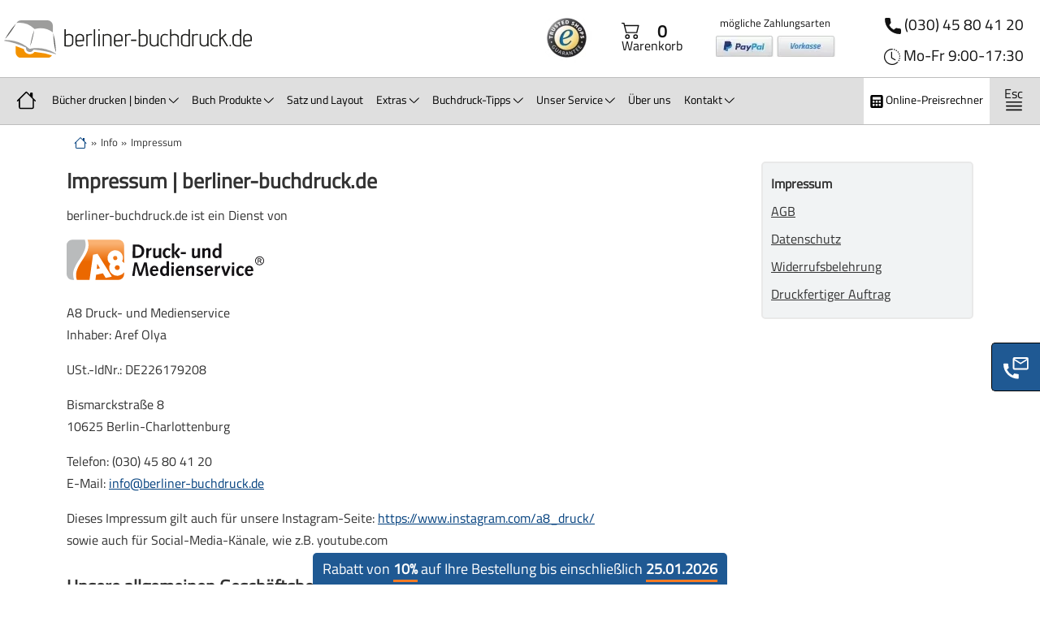

--- FILE ---
content_type: text/html; charset=utf-8
request_url: https://www.berliner-buchdruck.de/info/impressum
body_size: 9522
content:
<!DOCTYPE html>
<html dir="ltr" lang="de">
<head>
    <title>Impressum - berliner-buchdruck.de</title>
    <meta charset="utf-8">
    <link nonce="020829c329b96f8c3a28a97fbdcb2cc4" rel="preload" href="/compressed/css/website.css?v=1764165735" as="style">
    <link nonce="020829c329b96f8c3a28a97fbdcb2cc4" rel="preload" href="/compressed/js/website.js?v=1763742025" as="script"> 
    <link rel="preload" href="/fonts/TitilliumWeb/TitilliumWeb.woff2" as="font" type="font/woff2" crossorigin>
        <meta name="description" content="Impressum, Benennung des Verantwortlichen für die Datenverarbeitung, Hinweise zur Online-Streitbeilegung, zur Haftung für Links und zum Urheberrecht.">
    <meta name="robots" content="all,max-snippet:-1">
    <meta name="viewport" content="width=device-width, initial-scale=1, shrink-to-fit=no">
    <link rel="icon" type="image/png" sizes="16x16" href="/favicon-16x16.png">
    <link rel="icon" type="image/png" sizes="32x32" href="/favicon-32x32.png">
    <link rel="icon" type="image/png" sizes="48x48" href="/favicon-48x48.png">
    <link rel="icon" type="image/png" sizes="192x192" href="/favicon-192x192.png">
    <link rel="apple-touch-icon" type="image/png" sizes="167x167" href="/favicon-167x167.png">
    <link rel="apple-touch-icon" type="image/png" sizes="180x180" href="/favicon-180x180.png">
    
            <link rel="canonical" href="https://www.berliner-buchdruck.de/info/impressum">
    
    <link nonce="020829c329b96f8c3a28a97fbdcb2cc4" href="/compressed/css/website.css?v=1764165735" rel="stylesheet">
            <style> .modal {display:none;position:fixed;z-index:1321;padding-top:80px;left:0;top:0;width:100%;height:100%;overflow:auto;background-color:rgba(0,0,0,0.4);}.modal-content {position:relative;background:var(--mainBgColor);border:1px solid var(--btnBgColor);border-radius:8px;margin:auto;padding:15px;width:100%;max-width:420px;height:auto;max-height:700px;overflow:hidden;line-height:1.4;box-shadow:0 4px 8px 0 rgba(0,0,0,0.2),0 6px 20px 0 rgba(0,0,0,0.19);-webkit-animation-name:animatetop;-webkit-animation-duration:0.4s;animation-name:animatetop;animation-duration:0.4s}@-webkit-keyframes animatetop {from {top:-300px;opacity:0}to {top:0;opacity:1}}@keyframes animatetop {from {top:-300px;opacity:0}to {top:0;opacity:1}}.modal-header {text-align:center;}.modal-body * {text-align:center;font-size:14px;}.modal-footer {text-align:center;}#a8ModalBtn,#a8ModalBtn:hover,#a8ModalBtn:focus {background-color:var(--blueHeading);color:var(--mainBtnColor);border-radius:46px;cursor:pointer;border:none;display:inline-block;padding:8px 52px;margin:14px 0 8px;}</style>
    
   <!-- Open Graph (Facebook, Instagram etc.) -->
    <meta property="og:title" content="Impressum - berliner-buchdruck.de">
    <meta property="og:description" content="Impressum, Benennung des Verantwortlichen für die Datenverarbeitung, Hinweise zur Online-Streitbeilegung, zur Haftung für Links und zum Urheberrecht.">
    <meta property="og:type" content="website">
    <meta property="og:url" content="https://www.berliner-buchdruck.de/info/impressum">
    
    <!-- Twitter Card (auch nützlich für andere Messenger/Apps) -->
    <meta name="twitter:card" content="summary_large_image">
    <meta name="twitter:title" content="Impressum - berliner-buchdruck.de">
    <meta name="twitter:description" content="Impressum, Benennung des Verantwortlichen für die Datenverarbeitung, Hinweise zur Online-Streitbeilegung, zur Haftung für Links und zum Urheberrecht.">
    
    


</head>
<body>
        <div id="cookieModal" class="modal" data-nosnippet>
        <div class="modal-content">
            <div class="modal-header">
                <h2>Cookies gelöscht!</h2>
            </div>
            <div class="modal-body">
                <p>
                    Alle unsere Cookies wurden gelöscht. Drittanbieter-Cookies müssten evt. noch manuell gelöscht werden. 
                    Weitere Informationen finden Sie auf unserer <a href="/info/datenschutz">Datenschutz</a>-Seite.
                </p>
            </div>
            <div class="modal-footer">
                <button type="button" id="a8ModalBtn" aria-label="Verstanden!">Verstanden!</button>
            </div>
        </div>
    </div>
    <header class="header">
    <div class="header-box">            
        <a href="/" aria-label="zur Startseite" title="zur Startseite">
            <img src="/img/berliner-buchdruck-logo.svg" 
                class="header-logo"
                alt="Logo berliner-buchdruck.de" 
                width="310" height="46">
        </a>

        <div class="trushed-box">
            <a href="https://www.trustedshops.de/bewertung/info_X9FA7DC66ABD7D0C1AD544E5F4C4A0BB7.html" target="_blank" rel="noopener">
                <img 
                     srcset=" /srcset/img/trustmark-logo_x1_w65.webp 65w, /srcset/img/trustmark-logo_x1_w84.webp 84w, /srcset/img/trustmark-logo_x1_w97.webp 97w, /srcset/img/trustmark-logo_x1_w117.webp 117w, /srcset/img/trustmark-logo_x1_w130.webp 130w, /srcset/img/trustmark-logo_x1_w162.webp 162w, /srcset/img/trustmark-logo_x1_w169.webp 169w, /srcset/img/trustmark-logo_x1_w195.webp 195w" src="/img/trustmark-logo_x1_w65.webp"  sizes="(max-width: 65px) 100vw, 65px"   
                    alt="Trusted Shops Logo" 
                    width="65" height="65">
            </a>
        </div>

        <div class="payment-box">
            mögliche Zahlungsarten<br>
            <img
                 srcset=" /srcset/img/zahlungsmethoden_w152.webp 152w, /srcset/img/zahlungsmethoden_w197.webp 197w, /srcset/img/zahlungsmethoden_w228.webp 228w, /srcset/img/zahlungsmethoden_w273.webp 273w, /srcset/img/zahlungsmethoden_w304.webp 304w, /srcset/img/zahlungsmethoden_w380.webp 380w, /srcset/img/zahlungsmethoden_w395.webp 395w, /srcset/img/zahlungsmethoden_w456.webp 456w" src="/img/zahlungsmethoden_w152.webp"  sizes="(max-width: 152px) 100vw, 152px"   
                width="152" height="26" 
                alt="Zahlungsmethoden">
        </div>

        <div class="to-cart-box">
            <a href="/preisrechner/?c=order" rel="nofollow" class="to-cart">
                <svg xmlns="http://www.w3.org/2000/svg" width="23" height="23" fill="currentColor" class="bi bi-cart2" viewBox="0 0 16 16">
                    <path d="M0 2.5A.5.5 0 0 1 .5 2H2a.5.5 0 0 1 .485.379L2.89 4H14.5a.5.5 0 0 1 .485.621l-1.5 6A.5.5 0 0 1 13 11H4a.5.5 0 0 1-.485-.379L1.61 3H.5a.5.5 0 0 1-.5-.5zM3.14 5l1.25 5h8.22l1.25-5H3.14zM5 13a1 1 0 1 0 0 2 1 1 0 0 0 0-2zm-2 1a2 2 0 1 1 4 0 2 2 0 0 1-4 0zm9-1a1 1 0 1 0 0 2 1 1 0 0 0 0-2zm-2 1a2 2 0 1 1 4 0 2 2 0 0 1-4 0z"/>
                </svg>
                <div class="cart-ammount">
                    0                </div>
                <br>
                Warenkorb
            </a>
        </div>

        <div class="fone-box">
            <svg xmlns="http://www.w3.org/2000/svg" width="20" height="20" fill="#111" viewbox="0 0 22.619 22.78"><path d="M20.8,14.953a12.759,12.759,0,0,1-4.033-.647,1.834,1.834,0,0,0-1.793.381L12.435,16.62a14.106,14.106,0,0,1-6.319-6.363L7.979,7.762A1.85,1.85,0,0,0,8.429,5.9a13.038,13.038,0,0,1-.645-4.069A1.824,1.824,0,0,0,5.969,0H1.815A1.824,1.824,0,0,0,0,1.828,20.9,20.9,0,0,0,20.8,22.78a1.824,1.824,0,0,0,1.815-1.828V16.78A1.824,1.824,0,0,0,20.8,14.953Z" ></path></svg> 
            <a href="tel:+493045804120">
                (030) 45 80 41 20            </a>
        </div>
        <div class="open-box">
            <svg xmlns="http://www.w3.org/2000/svg" width="20" height="20" fill="#111" class="bi bi-clock-history" viewBox="0 0 16 16"><path d="M8.515 1.019A7 7 0 0 0 8 1V0a8 8 0 0 1 .589.022l-.074.997zm2.004.45a7.003 7.003 0 0 0-.985-.299l.219-.976c.383.086.76.2 1.126.342l-.36.933zm1.37.71a7.01 7.01 0 0 0-.439-.27l.493-.87a8.025 8.025 0 0 1 .979.654l-.615.789a6.996 6.996 0 0 0-.418-.302zm1.834 1.79a6.99 6.99 0 0 0-.653-.796l.724-.69c.27.285.52.59.747.91l-.818.576zm.744 1.352a7.08 7.08 0 0 0-.214-.468l.893-.45a7.976 7.976 0 0 1 .45 1.088l-.95.313a7.023 7.023 0 0 0-.179-.483zm.53 2.507a6.991 6.991 0 0 0-.1-1.025l.985-.17c.067.386.106.778.116 1.17l-1 .025zm-.131 1.538c.033-.17.06-.339.081-.51l.993.123a7.957 7.957 0 0 1-.23 1.155l-.964-.267c.046-.165.086-.332.12-.501zm-.952 2.379c.184-.29.346-.594.486-.908l.914.405c-.16.36-.345.706-.555 1.038l-.845-.535zm-.964 1.205c.122-.122.239-.248.35-.378l.758.653a8.073 8.073 0 0 1-.401.432l-.707-.707z"/><path d="M8 1a7 7 0 1 0 4.95 11.95l.707.707A8.001 8.001 0 1 1 8 0v1z"/><path d="M7.5 3a.5.5 0 0 1 .5.5v5.21l3.248 1.856a.5.5 0 0 1-.496.868l-3.5-2A.5.5 0 0 1 7 9V3.5a.5.5 0 0 1 .5-.5z"/></svg> 
                Mo-Fr 9:00-17:30        </div>
    </div>
    <button class="navbar-toggler" id="navbarNavToggler" aria-label="Toggle navigation">
        <span class="navbar-toggler-icon"></span>
    </button>
</header>
<nav class="navbar navbar-expand-xl" id="navbar">
    <div class="container-fluid">
        <div class="collapse navbar-collapse" id="navbarNavDropdown">
            <ul class="navbar-nav p-relative">
                <li class="nav-item">
                    <a class="nav-link " href="/" title="zur Startseite">
                        <svg xmlns="http://www.w3.org/2000/svg" width="28" height="28" fill="current-color" class="bi bi-house" viewBox="0 0 18 18">
                            <path d="M8.707 1.5a1 1 0 0 0-1.414 0L.646 8.146a.5.5 0 0 0 .708.708L2 8.207V13.5A1.5 1.5 0 0 0 3.5 15h9a1.5 1.5 0 0 0 1.5-1.5V8.207l.646.647a.5.5 0 0 0 .708-.708L13 5.793V2.5a.5.5 0 0 0-.5-.5h-1a.5.5 0 0 0-.5.5v1.293L8.707 1.5ZM13 7.207V13.5a.5.5 0 0 1-.5.5h-9a.5.5 0 0 1-.5-.5V7.207l5-5 5 5Z"/>
                        </svg>
                        <span class="hide-desktop">Startseite</span>
                    </a>
                </li>
                <li class="nav-item dropdown">
                                        <a class="nav-link dropdown-toggle  " href="/buecher-drucken-binden/">
                        Bücher drucken | binden
                        <span class="dropdown-toggle-icon open-icon" data-showdropdown="dropdownBindings"></span>
                    </a>
                    <ul class="dropdown-menu" id="dropdownBindings">

                        <li class="dropdown">
                            <a class="dropdown-item bold " 
                                href="/bindung-hardcover-buch/">
                                Hardcover Buch
                            </a>
                            <ul class="submenu">
                                <li>
                                    <a class="dropdown-item " 
                                        href="/bindung-hardcover-buch/hardcover-premium">
                                        &#8618; Hardcover Premium
                                    </a>
                                </li>
                                <li>
                                    <a class="dropdown-item " 
                                        href="/bindung-hardcover-buch/hardcover-premiumplus">
                                        &#8618; Hardcover Premium Plus
                                    </a>
                                </li>
                            </ul>
                        </li>
                        <li class="dropdown">
                            <a class="dropdown-item bold " 
                                href="/bindung-softcover-buch/">
                                Softcover Buch
                            </a>
                            <ul class="submenu">
                                <li>
                                    <a class="dropdown-item " 
                                        href="/bindung-softcover-buch/softcover-premium">
                                        &#8618; Softcover Premium
                                    </a>
                                </li>
                                <li>
                                    <a class="dropdown-item " 
                                        href="/bindung-softcover-buch/softcover-premiumplus">
                                        &#8618; Softcover Premium Plus
                                    </a>
                                </li>
                            </ul>
                        </li>

                        <li class="dropdown">
                            <a class="dropdown-item bold " 
                                href="/bindung-offene-fadenbindung/">
                                Offene Fadenbindung
                            </a>
                            <ul class="submenu">
                                <li>
                                    <a class="dropdown-item " 
                                        href="/bindung-offene-fadenbindung/hardcover"
                                        aria-label="Offene Fadenbindung als Hardcover">
                                        &#8618; Hardcover (Offene Fadenbindung)
                                    </a>
                                </li>
                                <li>
                                    <a class="dropdown-item " 
                                        href="/bindung-offene-fadenbindung/softcover"
                                        aria-label="Offene Fadenbindung als Softcover">
                                        &#8618; Softcover (Offene Fadenbindung)
                                    </a>
                                </li>
                            </ul>
                        </li>

                        <li class="dropdown">
                            <a class="dropdown-item bold " 
                                href="/bindung-hardcover-buchschrauben/">
                                Hardcover mit Buchschrauben
                            </a>
                            <ul class="submenu">
                                <li>
                                    <a class="dropdown-item " 
                                        href="/bindung-hardcover-buchschrauben/papier-oder-gewebeeinband">
                                        &#8618; mit Gewebeeinband
                                    </a>
                                </li>
                                <li>
                                    <a class="dropdown-item " 
                                        href="/bindung-hardcover-buchschrauben/individueller-coverdruck">
                                        &#8618; mit individuellem Cover
                                    </a>
                                </li>
                            </ul>
                        </li>
                        <li class="dropdown">
                            <a class="dropdown-item bold " 
                                href="/ringbuch-spiralbindung/">
                                Ringbuch (Spiralbindung)
                            </a>
                            <ul class="submenu">
                                <li>
                                    <a class="dropdown-item " 
                                        href="/ringbuch-spiralbindung/softcover"
                                        aria-label="Ringbuch (Spiralbindung) als Softcover">
                                        &#8618; Softcover Ringbuch
                                    </a>
                                </li>
                                <li>
                                    <a class="dropdown-item " 
                                        href="/ringbuch-spiralbindung/hardcover"
                                        aria-label="Ringbuch (Spiralbindung) als Hardcover">
                                        &#8618; Hardcover Ringbuch
                                    </a>
                                </li>
                            </ul>
                        </li>
                    </ul>
                </li>
                <li class="nav-item dropdown">
                                        <span class="nav-link dropdown-toggle ">
                        Buch Produkte
                        <span class="dropdown-toggle-icon open-icon" data-showdropdown="dropdownProductPages"></span>
                    </span>                                      
                    <ul class="dropdown-menu" id="dropdownProductPages">
                        <li>
                            <a class="dropdown-item " 
                                href="/fadenknotenheftung/">
                                Fadenknotenheftung
                            </a>
                        </li>
                        <li>
                            <a class="dropdown-item " 
                                href="/schweizer-broschur/">
                                Schweizer Broschur
                            </a>
                        </li>
                        <li>
                            <a class="dropdown-item " 
                                href="/steppheftung/">
                                Steppheftung
                            </a>
                        </li>
                        <li>
                            <a class="dropdown-item " 
                                href="/wendebuch/">
                                Wendebuch
                            </a>
                        </li>
                        <li>
                            <a class="dropdown-item " 
                                href="/books-on-demand/">
                                Books on Demand
                            </a>
                        </li>
                        <li>
                            <a class="dropdown-item " 
                                href="/buecher-scannen-lassen/">
                                Bücher scannen lassen
                            </a>
                        </li>
                        <li>
                            <a class="dropdown-item " 
                                href="/individuelle-sonderformate/">
                                Buch Sonderformate
                            </a>
                        </li>
                        <li>
                            <a class="dropdown-item " 
                                href="/paperback-buchbindung/">
                                Paperback Buchbindung
                            </a>
                        </li>
                        <li>
                            <a class="dropdown-item " 
                                href="/pdf-drucken-lassen/">
                                PDF drucken lassen
                            </a>
                        </li>
                        <li>
                            <a class="dropdown-item " 
                                href="/whatsapp-chat-drucken/">
                                WhatsApp Chat Buch
                            </a>
                        </li>
                    </ul>
                </li>
                <li class="nav-item">
                    <a class="nav-link " href="/satz-und-layout/">
                        Satz und Layout
                    </a>
                </li> 

                <li class="nav-item dropdown">
                                        <a class="nav-link dropdown-toggle " href="/extras/">
                        Extras
                        <span class="dropdown-toggle-icon open-icon" data-showdropdown="dropdownExtraPages"></span>
                    </a>
                    <ul class="dropdown-menu" id="dropdownExtraPages">
                        <li>
                            <a class="dropdown-item " 
                                href="/veredelungen-zusatzoptionen/">
                                Veredelungen | Zusatzoptionen
                            </a>
                        </li>

                        <li>
                            <a class="dropdown-item " 
                                href="/extras/kapitalband">
                                &#8618; Kapitalband
                            </a>
                        </li>
                        <li>
                            <a class="dropdown-item " 
                                href="/extras/leseband">
                                &#8618; Leseband
                            </a>
                        </li>
                        <li>
                            <a class="dropdown-item " 
                                href="/extras/buchecken">
                                &#8618; Buchecken
                            </a>
                        </li>
                        <li>
                            <a class="dropdown-item " 
                                href="/extras/buchkassette">
                                &#8618; Buchkassette
                            </a>
                        </li>
                        <li>
                            <a class="dropdown-item " 
                                href="/extras/buchschuber">
                                &#8618; Buchschuber
                            </a>
                        </li>
                        <li>
                            <a class="dropdown-item " 
                                href="/bucheinband/">
                                Unsere Bucheinbände
                            </a>
                        </li>
                        <li>
                            <a class="dropdown-item " 
                                href="/lasercut-laserbeschriftung/">
                                Lasercut
                            </a>
                        </li>
                    </ul>
                </li>

                <li class="nav-item dropdown">
                                        <span class="nav-link dropdown-toggle ">
                        Buchdruck-Tipps
                        <span class="dropdown-toggle-icon open-icon" data-showdropdown="dropdownBuchTippsPages"></span>
                    </span>

                    <ul class="dropdown-menu" id="dropdownBuchTippsPages">
                        <li>
                            <a class="dropdown-item " 
                                href="/druckdaten-anlegen/">
                                Druckdaten anlegen
                            </a>
                        </li>
                        <li>
                            <a class="dropdown-item " 
                                href="/das-richtige-dateiformat/">
                                Das richtige Dateiformat
                            </a>
                        </li>
                        <li>
                            <a class="dropdown-item " 
                                href="/das-passende-papier/">
                                Das passende Papier
                            </a>
                        </li>
                        <li>
                            <a class="dropdown-item " 
                                href="/was-ist-buchdruck/">
                                Was ist Buchdruck
                            </a>
                        </li>
                        <li>
                            <a class="dropdown-item " 
                                href="/was-ist-buchbinden/">
                                Was ist Buchbinden
                            </a>
                        </li>
                        <li>
                            <a class="dropdown-item " 
                                href="/softcover-hardcover-unterschied/">
                                Softcover Hardcover Unterschied
                            </a>
                        </li>
                        <li>
                            <a class="dropdown-item " 
                                href="/druckdaten-online-tool/">
                                Druckdaten Online Tool
                            </a>
                        </li>
                    </ul>
                </li>

                <li class="nav-item dropdown">
                                        <span class="nav-link dropdown-toggle ">
                        Unser Service
                        <span class="dropdown-toggle-icon open-icon" data-showdropdown="dropdownOurServiceSites"></span>
                    </span>
                    <ul class="dropdown-menu" id="dropdownOurServiceSites">
                        <li>
                            <a class="dropdown-item " 
                                href="/unser-service/persoenliche-betreuung">Persönliche Betreuung
                            </a>
                        </li>

                        <li>
                            <a class="dropdown-item " 
                                href="/unser-service/faq-fragen-und-antworten">
                                FAQ Fragen & Antworten
                            </a>
                        </li>
                        <li>
                            <a class="dropdown-item " 
                                href="/unser-service/bestellinformationen">
                                Bestellinformationen
                            </a>
                        </li>
                        <li>
                            <a class="dropdown-item " 
                                href="/unser-service/unser-datenportal">
                                Unser Datenportal
                            </a>
                        </li>
                    </ul>
                </li>

                <li class="nav-item">
                    <a class="nav-link " href="/ueber-uns/">
                        Über uns
                    </a>
                </li>  

                <li class="nav-item dropdown">
                                        <a class="nav-link dropdown-toggle " href="/kontakt/">
                        Kontakt
                        <span class="dropdown-toggle-icon open-icon" data-showdropdown="dropdownKontakt"></span>
                    </a>
                    <ul class="dropdown-menu" id="dropdownKontakt">
                        <li>
                            <a class="dropdown-item " 
                                href="/kontakt/preisanfrage">
                                Preisanfrage
                            </a>
                        </li>
                    </ul>
                </li>

                <li class="nav-item dropdown hide-desktop">
                                        <span class="nav-link dropdown-toggle active">
                        Info
                        <span class="dropdown-toggle-icon open-icon" data-showdropdown="dropdownInfo"></span>
                    </span>                                      
                    <ul class="dropdown-menu" id="dropdownInfo">
                        <li><a class="dropdown-item active" href="/info/impressum">Impressum</a></li>
                        <li><a class="dropdown-item " href="/info/datenschutz">Datenschutz</a></li>
                    </ul>
                </li>

                <li class="nav-item price-calc">
                    <a class="nav-link" href="/preisrechner/hardcover-premium" 
                        title="Online-Preisrechner Hardcover Premium" 
                        aria-label="Online-Preisrechner Hardcover Premium">
                        <svg xmlns="http://www.w3.org/2000/svg" width="16" height="16" class="svg-calculator" viewBox="0 0 25.045 26.089"><path d="M22.045,26.089H3a3,3,0,0,1-3-3V3A3,3,0,0,1,3,0H22.045a3,3,0,0,1,3,3V23.089A3,3,0,0,1,22.045,26.089ZM17.7,17.74a1,1,0,0,0-1,1v2.174a1,1,0,0,0,1,1h2.174a1,1,0,0,0,1-1V18.741a1,1,0,0,0-1-1Zm-6.261,0a1,1,0,0,0-1,1v2.174a1,1,0,0,0,1,1H13.61a1,1,0,0,0,1-1V18.741a1,1,0,0,0-1-1Zm-6.26,0a1,1,0,0,0-1,1v2.174a1,1,0,0,0,1,1H7.349a1,1,0,0,0,1-1V18.741a1,1,0,0,0-1-1ZM17.7,11.48a1,1,0,0,0-1,1v2.174a1,1,0,0,0,1,1h2.174a1,1,0,0,0,1-1V12.479a1,1,0,0,0-1-1Zm-6.261,0a1,1,0,0,0-1,1v2.174a1,1,0,0,0,1,1H13.61a1,1,0,0,0,1-1V12.479a1,1,0,0,0-1-1Zm-6.26,0a1,1,0,0,0-1,1v2.174a1,1,0,0,0,1,1H7.349a1,1,0,0,0,1-1V12.479a1,1,0,0,0-1-1Zm0-7.305a1,1,0,0,0-1,1V8.393a1,1,0,0,0,1,1h14.7a1,1,0,0,0,1-1V5.175a1,1,0,0,0-1-1Z" fill="currentColor"/></svg>
                        Online-Preisrechner
                    </a>
                </li> 

            </ul>
            <span id="accessibility-menu">
                <svg width="40" height="40" viewBox="0 0 100 100" fill="none" xmlns="http://www.w3.org/2000/svg">
                    <rect width="100" height="100" fill="transparent" rx="10"/>
                    <text x="48" y="35" font-family="Arial, sans-serif" font-size="40" fill="#111" text-anchor="middle" alignment-baseline="middle">Esc</text>
                    <rect x="25" y="55" width="50" height="4" rx="2" fill="#111"/>
                    <rect x="25" y="67" width="50" height="4" rx="2" fill="#111"/>
                    <rect x="25" y="79" width="50" height="4" rx="2" fill="#111"/>
                </svg>
            </span>
        </div>
    </div>
</nav>
<main>
<div class="container">
    <div class="row">
        <div class="col">
            <nav class="crumb" aria-label="breadcrumb">
                <ol class="breadcrumb breadcrumb-3">
                    <li class="breadcrumb-item">
                        <a href="/" aria-label="zur Startseite" title="zur Startseite">
                            <svg xmlns="http://www.w3.org/2000/svg" width="16" height="16" fill="currentColor" class="bi bi-house" viewBox="0 0 16 16">
                                <path d="M8.707 1.5a1 1 0 0 0-1.414 0L.646 8.146a.5.5 0 0 0 .708.708L2 8.207V13.5A1.5 1.5 0 0 0 3.5 15h9a1.5 1.5 0 0 0 1.5-1.5V8.207l.646.647a.5.5 0 0 0 .708-.708L13 5.793V2.5a.5.5 0 0 0-.5-.5h-1a.5.5 0 0 0-.5.5v1.293L8.707 1.5ZM13 7.207V13.5a.5.5 0 0 1-.5.5h-9a.5.5 0 0 1-.5-.5V7.207l5-5 5 5Z"/>
                            </svg>
                        </a>
                    </li>
                    <li class="breadcrumb-item">Info</li>
                    <li class="breadcrumb-item">Impressum</li>
                </ol>
            </nav>
        </div>	
    </div>
</div>
<div class="container">
    <div class="row">
        <div class="col-lg-9 col-sm-12">

            <h1>Impressum | berliner-buchdruck.de</h1>                        
            <p>berliner-buchdruck.de ist ein Dienst von</p>

            <img src="/img/logo-a8-druck-und-medienservice.svg" alt="Logo A8 Druck- und Medienservice" width="243" height="50"><br><br>

            <p>
                A8 Druck- und Medienservice<br>
                Inhaber: Aref Olya            </p>
            <p>USt.-IdNr.: DE226179208</p>
            <p>
                Bismarckstraße 8<br>
                10625 Berlin-Charlottenburg            </p>
            <p>
                Telefon: (030) 45 80 41 20<br>
                E-Mail: <a href="mailto:info@berliner-buchdruck.de">info@berliner-buchdruck.de</a>
            </p>
            <div>
                Dieses Impressum gilt auch für unsere Instagram-Seite: <a href="https://www.instagram.com/a8_druck/" target="_blank" rel="noopener">https://www.instagram.com/a8_druck/</a><br>
                sowie auch für Social-Media-Känale, wie z.B. youtube.com
            </div>

            <h2 class="m-top">Unsere allgemeinen Geschäftsbedingungen</h2>
            <p>Unsere AGB als PDF-Datei finden Sie <a href="/info/allgemeine-geschaeftsbedinungen">hier</a> zum Download.</p>

            <h2 class="m-top">Bildnachweise</h2>
            <p>berliner-buchdruck.de, Fotolia.com: Robert Przybysz, Ilya Zaytsev, jesussanz, FotolEdhar.</p>
            <h2 class="m-top">Hinweis zur Streitbeilegung</h2>
            <p>
                Wir sind nicht bereit und nicht verpflichtet an einem Streitbeilegungsverfahren vor einer Verbraucherschlichtungsstelle teilzunehmen.
            </p>
            <br>

        </div>
        <div class="col-lg-3 col-sm-12">
            <div class="sticky-md-top">
                <nav class="teasersmall teasernavi"> 
    <ul class="nostyle">     
        <li>
                            <strong>Impressum</strong>
                    </li>
        <li>
                            <a href="/info/allgemeine-geschaeftsbedinungen">AGB</a>
                    </li>
        <li>
                            <a href="/info/datenschutz">Datenschutz</a>
                    </li>
        <li>
                            <a href="/info/widerrufsbelehrung">Widerrufsbelehrung</a>
                    </li>
        <li>
                            <a href="/info/druckfertiger-auftrag">Druckfertiger Auftrag</a>
                    </li>
    </ul>
</nav>            </div>
        </div>
    </div>           
</div>
</main>
<footer>
    <div class="container">
    <div class="row">

        <div class="col-lg-3 col-md-12">

            <div class="footer-heading">
                <a href="/buecher-drucken-binden/">Bücher drucken | binden</a>
            </div>
            <ul class="foot">
                <li><a href="/bindung-softcover-buch/">Softcover Buch</a></li> 
                <li><a href="/bindung-hardcover-buch/">Hardcover Buch</a></li>
                <li><a href="/bindung-offene-fadenbindung/">Offene Fadenbindung</a></li> 
                <li><a href="/bindung-hardcover-buchschrauben/">Hardcover mit Buchschrauben</a></li> 
                <li><a href="/ringbuch-spiralbindung/">Ringbuch (Spiralbindung)</a></li>
            </ul>
            
            <div class="footer-heading sm-top">Buch Produkte</div>
            <ul class="foot">
                <li><a href="/fadenknotenheftung/">Fadenknotenheftung</a></li> 
                <li><a href="/schweizer-broschur/">Schweizer Broschur</a></li> 
                <li><a href="/steppheftung/">Steppheftung</a></li> 
                <li><a href="/wendebuch/">Wendebuch</a></li>
                <li><a href="/books-on-demand/">Books on Demand</a></li> 
                <li><a href="/buecher-scannen-lassen/">Bücher scannen lassen</a></li>  
                <li><a href="/individuelle-sonderformate/">Buch Sonderformate</a></li>
                <li><a href="/paperback-buchbindung/">Paperback Buchbindung</a></li> 
                <li><a href="/pdf-drucken-lassen/">PDF drucken lassen</a></li> 
                <li><a href="/whatsapp-chat-drucken/">WhatsApp Chat Buch</a></li>
            </ul>

            <div class="footer-heading sm-top">
                <a href="/satz-und-layout/">Satz und Layout</a>
            </div>

        </div>
        <div class="col-lg-3 col-md-12">

            <div class="footer-heading sm-top">Extras</div>
            <ul class="foot">
                <li><a href="/veredelungen-zusatzoptionen/">Veredelungen | Zusatzoptionen</a></li>
                <li><a href="/extras/kapitalband">Kapitalband</a></li>
                <li><a href="/extras/leseband">Leseband</a></li>
                <li><a href="/extras/buchecken">Buchecken</a></li>
                <li><a href="/extras/buchkassette">Buchkassette</a></li>
                <li><a href="/extras/buchschuber">Buchschuber</a></li>
                <li><a href="/bucheinband/">Unsere Bucheinbände</a></li> 
                <li><a href="/lasercut-laserbeschriftung/">Lasercut | Laserbeschriftung</a>            
            </ul>

            <div class="footer-heading">Buchdruck-Tipps</div>
            <ul class="foot">
                <li><a href="/druckdaten-anlegen/">Druckdaten anlegen</a></li> 
                <li><a href="/das-richtige-dateiformat/">Das richtige Dateiformat</a></li>
                <li><a href="/das-passende-papier/">Das passende Papier</a></li> 
                <li><a href="/was-ist-buchdruck/">Was ist Buchdruck?</a></li>
                <li><a href="/was-ist-buchbinden/">Was ist Buchbinden?</a></li>
                <li><a href="/softcover-hardcover-unterschied/">Softcover Hardcover Unterschied</a></li>
                <li><a href="/druckdaten-online-tool/">Umschlag online berechnen</a></li>
            </ul>
            <br>
        </div>
        <div class="col-lg-3 col-md-12">

            <div class="footer-heading">Unser Service</div>
            <ul class="foot">
                <li><a href="/unser-service/persoenliche-betreuung">Persönliche Betreuung</a></li> 
                <li><a href="/unser-service/faq-fragen-und-antworten">FAQ Fragen &amp; Antworten</a></li> 
                <li><a href="/unser-service/bestellinformationen">Bestellinformationen</a></li> 
                <li><a href="/unser-service/unser-datenportal">Unser Datenportal</a></li>
            </ul>

            <ul class="foot sm-top">
                <li><a href="/info/impressum">Impressum</a></li> 
                <li><a href="/info/allgemeine-geschaeftsbedinungen">AGB</a></li> 
                <li><a href="/info/datenschutz">Datenschutz</a></li>
                                <li><a href="/info/widerrufsbelehrung">Widerrufsbelehrung</a></li> 
                <li><a href="/info/druckfertiger-auftrag">Druckfertiger Auftrag</a></li>
            </ul>

            <div class="footer-heading sm-bottom sm-top"><a href="/ueber-uns/">Über uns</a></div>
            <div class="footer-heading"><a href="/kontakt/">Kontakt</a></div>
            <ul class="foot">
                <li><a href="/kontakt/preisanfrage">Preisanfrage</a></li>
            </ul>
        </div>
        <div class="col-lg-3 col-md-12 text-center">
            <div class="footer-heading">Trusted Shop</div>
            <a class="none-decoration" href="https://www.trustedshops.de/bewertung/info_X9FA7DC66ABD7D0C1AD544E5F4C4A0BB7.html" target="_blank" rel="noopener">
                <img loading="lazy" 
                    width="135" height="135"
                     srcset=" /srcset/img/trustmark_w135.webp 135w, /srcset/img/trustmark_w175.webp 175w, /srcset/img/trustmark_w202.webp 202w, /srcset/img/trustmark_w243.webp 243w, /srcset/img/trustmark_w270.webp 270w, /srcset/img/trustmark_w337.webp 337w, /srcset/img/trustmark_w351.webp 351w, /srcset/img/trustmark_w405.webp 405w" src="/img/trustmark_w135.webp"  sizes="(max-width: 135px) 100vw, 135px"  
                    alt="Trusted Shops Logo">
            </a>
            <a class="none-decoration" href="https://www.trustedshops.de/bewertung/info_X9FA7DC66ABD7D0C1AD544E5F4C4A0BB7.html" target="_blank" rel="noopener">
                <img loading="lazy" 
                    width="108" height="158"
                     srcset=" /srcset/img/TA-Excellent-Shop-5-Jahre-2023_TA-Excellent-Shop-5-Jahre-2023px_w108.webp 108w, /srcset/img/TA-Excellent-Shop-5-Jahre-2023_TA-Excellent-Shop-5-Jahre-2023px_w140.webp 140w, /srcset/img/TA-Excellent-Shop-5-Jahre-2023_TA-Excellent-Shop-5-Jahre-2023px_w162.webp 162w, /srcset/img/TA-Excellent-Shop-5-Jahre-2023_TA-Excellent-Shop-5-Jahre-2023px_w194.webp 194w, /srcset/img/TA-Excellent-Shop-5-Jahre-2023_TA-Excellent-Shop-5-Jahre-2023px_w216.webp 216w, /srcset/img/TA-Excellent-Shop-5-Jahre-2023_TA-Excellent-Shop-5-Jahre-2023px_w270.webp 270w, /srcset/img/TA-Excellent-Shop-5-Jahre-2023_TA-Excellent-Shop-5-Jahre-2023px_w280.webp 280w, /srcset/img/TA-Excellent-Shop-5-Jahre-2023_TA-Excellent-Shop-5-Jahre-2023px_w324.webp 324w" src="/img/TA-Excellent-Shop-5-Jahre-2023_TA-Excellent-Shop-5-Jahre-2023px_w108.webp"  sizes="(max-width: 108px) 100vw, 108px"  
                    class="m-bottom m-top" 
                    alt="Trusted Shop 5 Jahre zertifiziert">
            </a>
            <div class="footer-heading sm-bottom m-top">mögliche Zahlungsarten</div>
            <img loading="lazy" 
                width="152" height="26"
                 srcset=" /srcset/img/zahlungsmethoden_w152.webp 152w, /srcset/img/zahlungsmethoden_w197.webp 197w, /srcset/img/zahlungsmethoden_w228.webp 228w, /srcset/img/zahlungsmethoden_w273.webp 273w, /srcset/img/zahlungsmethoden_w304.webp 304w, /srcset/img/zahlungsmethoden_w380.webp 380w, /srcset/img/zahlungsmethoden_w395.webp 395w, /srcset/img/zahlungsmethoden_w456.webp 456w" src="/img/zahlungsmethoden_w152.webp"  sizes="(max-width: 152px) 100vw, 152px"  
                class="img-fluid sm-bottom" 
                alt="PayPal, Vorkasse" >
            <div class="social-footer sm-top">
                <div>LET'S GET SOCIAL</div>
                <a href="https://www.instagram.com/a8_druck/" class="social-icon" target="_blank" rel="noopener noreferrer" aria-label="Zu Instagram"><svg xmlns="http://www.w3.org/2000/svg" width="25" height="25" fill="#333" class="bi bi-instagram" viewBox="0 0 16 16"><path d="M8 0C5.829 0 5.556.01 4.703.048 3.85.088 3.269.222 2.76.42a3.9 3.9 0 0 0-1.417.923A3.9 3.9 0 0 0 .42 2.76C.222 3.268.087 3.85.048 4.7.01 5.555 0 5.827 0 8.001c0 2.172.01 2.444.048 3.297.04.852.174 1.433.372 1.942.205.526.478.972.923 1.417.444.445.89.719 1.416.923.51.198 1.09.333 1.942.372C5.555 15.99 5.827 16 8 16s2.444-.01 3.298-.048c.851-.04 1.434-.174 1.943-.372a3.9 3.9 0 0 0 1.416-.923c.445-.445.718-.891.923-1.417.197-.509.332-1.09.372-1.942C15.99 10.445 16 10.173 16 8s-.01-2.445-.048-3.299c-.04-.851-.175-1.433-.372-1.941a3.9 3.9 0 0 0-.923-1.417A3.9 3.9 0 0 0 13.24.42c-.51-.198-1.092-.333-1.943-.372C10.443.01 10.172 0 7.998 0zm-.717 1.442h.718c2.136 0 2.389.007 3.232.046.78.035 1.204.166 1.486.275.373.145.64.319.92.599s.453.546.598.92c.11.281.24.705.275 1.485.039.843.047 1.096.047 3.231s-.008 2.389-.047 3.232c-.035.78-.166 1.203-.275 1.485a2.5 2.5 0 0 1-.599.919c-.28.28-.546.453-.92.598-.28.11-.704.24-1.485.276-.843.038-1.096.047-3.232.047s-2.39-.009-3.233-.047c-.78-.036-1.203-.166-1.485-.276a2.5 2.5 0 0 1-.92-.598 2.5 2.5 0 0 1-.6-.92c-.109-.281-.24-.705-.275-1.485-.038-.843-.046-1.096-.046-3.233s.008-2.388.046-3.231c.036-.78.166-1.204.276-1.486.145-.373.319-.64.599-.92s.546-.453.92-.598c.282-.11.705-.24 1.485-.276.738-.034 1.024-.044 2.515-.045zm4.988 1.328a.96.96 0 1 0 0 1.92.96.96 0 0 0 0-1.92m-4.27 1.122a4.109 4.109 0 1 0 0 8.217 4.109 4.109 0 0 0 0-8.217m0 1.441a2.667 2.667 0 1 1 0 5.334 2.667 2.667 0 0 1 0-5.334"/></svg></a>
                <a href="https://www.tiktok.com/@a8_druck" class="social-icon" target="_blank" rel="noopener noreferrer" aria-label="Zu TikTok"><svg xmlns="http://www.w3.org/2000/svg" width="25" height="25" fill="#333" class="bi bi-tiktok" viewBox="0 0 16 16"><path d="M9 0h1.98c.144.715.54 1.617 1.235 2.512C12.895 3.389 13.797 4 15 4v2c-1.753 0-3.07-.814-4-1.829V11a5 5 0 1 1-5-5v2a3 3 0 1 0 3 3z"/></svg></a>
                <a href="https://www.facebook.com/people/A8-Druck-und-Medienservice/61577189956584/" class="social-icon" target="_blank" rel="noopener noreferrer" aria-label="Zu Facebook"><svg xmlns="http://www.w3.org/2000/svg" width="25" height="25" fill="#333" class="bi bi-facebook" viewBox="0 0 16 16"><path d="M16 8.049c0-4.446-3.582-8.05-8-8.05C3.58 0-.002 3.603-.002 8.05c0 4.017 2.926 7.347 6.75 7.951v-5.625h-2.03V8.05H6.75V6.275c0-2.017 1.195-3.131 3.022-3.131.876 0 1.791.157 1.791.157v1.98h-1.009c-.993 0-1.303.621-1.303 1.258v1.51h2.218l-.354 2.326H9.25V16c3.824-.604 6.75-3.934 6.75-7.951"/></svg></a>
            </div>
        </div>
    </div>
</div>
<div class="a8-webdesign m-top">
    2010 - 2026 berliner-buchdruck<br>
    Design | Programmierung <a class="external-link" href="https://www.a8-webdesign.de" target="blank" rel="noopener">www.a8-webdesign.de</a>
</div>
</footer>
<div class="slide-in from-right" id="toggle">
    <div class="slide-in-content">
        <div class="left-container">
            <button class="contactBoxToogle" id="contactSliderPhone" aria-haspopup="true" aria-label="Phone" aria-describedby="contactSliderPhoneContent">
                <svg id="call" xmlns="http://www.w3.org/2000/svg" width="33" height="33" viewBox="0 0 33 33"><g transform="translate(4513 -12679)"><g transform="translate(0.98 2)"><path d="M20.816,15.963a11.986,11.986,0,0,1-3.7-.586,1.023,1.023,0,0,0-1.058.252l-1.643,2.06A15.9,15.9,0,0,1,7.2,10.535L9.244,8.8A1.069,1.069,0,0,0,9.5,7.729a11.682,11.682,0,0,1-.587-3.7A1.047,1.047,0,0,0,7.87,3H4.247C3.681,3,3,3.252,3,4.037A17.965,17.965,0,0,0,20.816,21.854a1.1,1.1,0,0,0,1.037-1.236V17A1.047,1.047,0,0,0,20.816,15.963Z" transform="translate(-4515.98 12685.729)" fill="#fff"></path><path d="M21.275,5.927A1.933,1.933,0,0,0,19.347,4H3.927A1.933,1.933,0,0,0,2,5.927V17.492A1.933,1.933,0,0,0,3.927,19.42h15.42a1.933,1.933,0,0,0,1.927-1.927Zm-1.927,0-7.71,4.819L3.927,5.927Zm0,11.565H3.927V7.855l7.71,4.819,7.71-4.819Z" transform="translate(-4503.435 12677)" fill="#fff"></path></g><rect width="36" height="36" transform="translate(-4513 12679)" fill="none"></rect></g></svg>
            </button>
        </div>
        <div class="right-container">
            <div id="contactSliderPhoneContent" class="hide">
                <img loading="lazy" class="img-fluid" src="/img/logo-a8-druck-und-medienservice.svg" alt="Logo A8 Druck- und Medienservice" width="200" height="41"><br><br>
                <span class="mediumboldblue bold">Kontaktieren Sie uns!</span>
                <a class="contactText" href="mailto:info@berliner-buchdruck.de">info@berliner-buchdruck.de</a><br>
                Tel.: <a class="contactText" href="tel:+493045804120">
                (030) 45 80 41 20</a><br><br>
                <span class="mediumboldblue bold">A8 Druck- und Medienservice<br></span>
                Bismarckstraße 8<br>
                10625 Berlin-Charlottenburg<br>
                <br>
                <span class="mediumboldblue bold">Öffnungszeiten</span>
                Mo-Fr 9:00-17:30 Uhr
            </div>
        </div>
    </div>
</div>
<a class="none-decoration" href="/preisrechner/hardcover-premium"><div class="rabatt-footer">Rabatt von <span>10%</span> auf Ihre Bestellung bis einschließlich <span>25.01.2026</span></div></a>
<script nonce="020829c329b96f8c3a28a97fbdcb2cc4" async="" src="/compressed/js/website.js?v=1763742025"></script>

    <script nonce="020829c329b96f8c3a28a97fbdcb2cc4">document.addEventListener("DOMContentLoaded", function(event){function cookieDeleteModal(){var isCookieDeleteClicked=false;var isCookieModalAcceptClicked=false;let privacyRevocation=document.querySelectorAll(".privacy-revocation");for(let i=0;i < privacyRevocation.length;i++){privacyRevocation[i].addEventListener('click',showCookieModal);}let removeCookieExtra=document.getElementById('privacyRevocationExtra');if(removeCookieExtra)removeCookieExtra.addEventListener('click',showCookieModal);let cookieModal=document.getElementById('cookieModal');let cookieModalAccept=document.getElementById('a8ModalBtn');cookieModalAccept.addEventListener('click',a8ModalBtn);function showCookieModal(){var cookieName='';document.cookie.split(';').forEach(function(cookie){cookieName=cookie.trim().split('=')[0];if(cookieName!=='PHPSESSID'){document.cookie=cookieName+'=;path=/;expires=Thu,01 Jan 1970 00:00:00 GMT';}});isCookieDeleteClicked=true;cookieModal.style.display='block';}function a8ModalBtn(){isCookieModalAcceptClicked=true;cookieModal.style.display='none';window.location.reload();}}cookieDeleteModal();function privacyRevocation(){let privacyRevocation=document.getElementById("privacyRevocation");if(privacyRevocation)privacyRevocation.addEventListener('click',deleteCookie);function deleteCookie(){var cookieName='';document.cookie.split(';').forEach(function(cookie){cookieName=cookie.trim().split('=')[0];document.cookie=cookieName+'=;path=/;expires=Thu,01 Jan 1970 00:00:00 GMT';});}}privacyRevocation();});</script>


</body>
</html>


--- FILE ---
content_type: text/css
request_url: https://www.berliner-buchdruck.de/compressed/css/website.css?v=1764165735
body_size: 11729
content:
@charset "UTF-8";:root{--bs-font-sans-serif:system-ui,-apple-system,"Segoe UI",Roboto,"Helvetica Neue","Noto Sans","Liberation Sans",Arial,sans-serif,"Apple Color Emoji","Segoe UI Emoji","Segoe UI Symbol","Noto Color Emoji";--bs-font-monospace:SFMono-Regular,Menlo,Monaco,Consolas,"Liberation Mono","Courier New",monospace;--bs-gradient:linear-gradient(180deg,rgba(255,255,255,0.15),rgba(255,255,255,0));--bs-body-font-family:var(--bs-font-sans-serif);--bs-body-font-size:1rem;--bs-body-font-weight:400;--bs-body-line-height:1.5;--bs-body-color:#212529;--bs-body-color-rgb:33,37,41;--bs-body-bg:#fff;--bs-body-bg-rgb:255,255,255;--bs-emphasis-color:#000;--bs-emphasis-color-rgb:0,0,0;--bs-secondary-color:rgba(33,37,41,0.75);--bs-secondary-bg:#e9ecef;--bs-tertiary-color:rgba(33,37,41,0.5);--bs-tertiary-color-rgb:33,37,41;--bs-tertiary-bg:#f8f9fa;--bs-tertiary-bg-rgb:248,249,250;--bs-heading-color:inherit;--bs-link-color:#0d6efd;--bs-link-color-rgb:13,110,253;--bs-link-decoration:underline;--bs-link-hover-color:#0a58ca;--bs-link-hover-color-rgb:10,88,202;--bs-code-color:#d63384;--bs-highlight-color:#212529;--bs-highlight-bg:#fff3cd;--bs-border-width:1px;--bs-border-style:solid;--bs-border-color:#dee2e6;--bs-border-color-translucent:rgba(0,0,0,0.175);--bs-border-radius:0.375rem;--bs-border-radius-sm:0.25rem;--bs-border-radius-lg:0.5rem;--bs-border-radius-xl:1rem;--bs-border-radius-xxl:2rem;--bs-border-radius-2xl:var(--bs-border-radius-xxl);--bs-border-radius-pill:50rem;--bs-box-shadow:0 0.5rem 1rem rgba(0,0,0,0.15);--bs-box-shadow-sm:0 0.125rem 0.25rem rgba(0,0,0,0.075);--bs-box-shadow-lg:0 1rem 3rem rgba(0,0,0,0.175);--bs-box-shadow-inset:inset 0 1px 2px rgba(0,0,0,0.075);--bs-focus-ring-width:0.25rem;--bs-focus-ring-opacity:0.25;--bs-focus-ring-color:rgba(13,110,253,0.25);--bs-form-valid-color:#198754;--bs-form-valid-border-color:#198754;--bs-form-invalid-color:#dc3545;--bs-form-invalid-border-color:#dc3545;}*,*::before,*::after {box-sizing:border-box;}@media (prefers-reduced-motion:no-preference) {:root {scroll-behavior:smooth;}}body {margin:0;font-family:var(--bs-body-font-family);font-size:var(--bs-body-font-size);font-weight:var(--bs-body-font-weight);line-height:var(--bs-body-line-height);color:var(--bs-body-color);text-align:var(--bs-body-text-align);background-color:var(--bs-body-bg);-webkit-text-size-adjust:100%;-webkit-tap-highlight-color:rgba(0,0,0,0);}hr {margin:1rem 0;color:inherit;border:0;border-top:var(--bs-border-width) solid;opacity:0.25;}h6,.h6,h5,.h5,h4,.h4,h3,.h3,h2,.h2,h1,.h1 {margin-top:0;margin-bottom:0.5rem;font-weight:500;line-height:1.2;color:var(--bs-heading-color);}h1,.h1 {font-size:calc(1.375rem + 1.5vw);}@media (min-width:1200px) {h1,.h1 {font-size:2.5rem;}}h2,.h2 {font-size:calc(1.325rem + 0.9vw);}@media (min-width:1200px) {h2,.h2 {font-size:2rem;}}h3,.h3 {font-size:calc(1.3rem + 0.6vw);}@media (min-width:1200px) {h3,.h3 {font-size:1.75rem;}}h4,.h4 {font-size:calc(1.275rem + 0.3vw);}@media (min-width:1200px) {h4,.h4 {font-size:1.5rem;}}h5,.h5 {font-size:1.25rem;}h6,.h6 {font-size:1rem;}p {margin-top:0;margin-bottom:1rem;}abbr[title] {-webkit-text-decoration:underline dotted;text-decoration:underline dotted;cursor:help;-webkit-text-decoration-skip-ink:none;text-decoration-skip-ink:none;}address {margin-bottom:1rem;font-style:normal;line-height:inherit;}ol,ul {padding-left:2rem;}ol,ul,dl {margin-top:0;margin-bottom:1rem;}ol ol,ul ul,ol ul,ul ol {margin-bottom:0;}dt {font-weight:700;}dd {margin-bottom:0.5rem;margin-left:0;}blockquote {margin:0 0 1rem;}b,strong {font-weight:bolder;}small,.small {font-size:0.875em;}mark,.mark {padding:0.1875em;color:var(--bs-highlight-color);background-color:var(--bs-highlight-bg);}sub,sup {position:relative;font-size:0.75em;line-height:0;vertical-align:baseline;}sub {bottom:-0.25em;}sup {top:-0.5em;}a {color:rgba(var(--bs-link-color-rgb),var(--bs-link-opacity,1));text-decoration:underline;}a:hover {--bs-link-color-rgb:var(--bs-link-hover-color-rgb);}a:not([href]):not([class]),a:not([href]):not([class]):hover {color:inherit;text-decoration:none;}pre,code,kbd,samp {font-family:var(--bs-font-monospace);font-size:1em;}pre {display:block;margin-top:0;margin-bottom:1rem;overflow:auto;font-size:0.875em;}pre code {font-size:inherit;color:inherit;word-break:normal;}code {font-size:0.875em;color:var(--bs-code-color);word-wrap:break-word;}a > code {color:inherit;}kbd {padding:0.1875rem 0.375rem;font-size:0.875em;color:var(--bs-body-bg);background-color:var(--bs-body-color);border-radius:0.25rem;}kbd kbd {padding:0;font-size:1em;}figure {margin:0 0 1rem;}img,svg {vertical-align:middle;}table {caption-side:bottom;border-collapse:collapse;}caption {padding-top:0.5rem;padding-bottom:0.5rem;color:var(--bs-secondary-color);text-align:left;}th {text-align:inherit;text-align:-webkit-match-parent;}thead,tbody,tfoot,tr,td,th {border-color:inherit;border-style:solid;border-width:0;}label {display:inline-block;}button {border-radius:0;}button:focus:not(:focus-visible) {outline:0;}input,button,select,optgroup,textarea {margin:0;font-family:inherit;font-size:inherit;line-height:inherit;}button,select {text-transform:none;}[role=button] {cursor:pointer;}select {word-wrap:normal;}select:disabled {opacity:1;}[list]:not([type=date]):not([type=datetime-local]):not([type=month]):not([type=week]):not([type=time])::-webkit-calendar-picker-indicator {display:none !important;}button,[type=button],[type=reset],[type=submit] {-webkit-appearance:button;}button:not(:disabled),[type=button]:not(:disabled),[type=reset]:not(:disabled),[type=submit]:not(:disabled) {cursor:pointer;}::-moz-focus-inner {padding:0;border-style:none;}textarea {resize:vertical;}fieldset {min-width:0;padding:0;margin:0;border:0;}legend {float:left;width:100%;padding:0;margin-bottom:0.5rem;line-height:inherit;font-size:calc(1.275rem + 0.3vw);}@media (min-width:1200px) {legend {font-size:1.5rem;}}legend + * {clear:left;}::-webkit-datetime-edit-fields-wrapper,::-webkit-datetime-edit-text,::-webkit-datetime-edit-minute,::-webkit-datetime-edit-hour-field,::-webkit-datetime-edit-day-field,::-webkit-datetime-edit-month-field,::-webkit-datetime-edit-year-field {padding:0;}::-webkit-inner-spin-button {height:auto;}[type=search] {-webkit-appearance:textfield;outline-offset:-2px;}[type=search]::-webkit-search-cancel-button {cursor:pointer;filter:grayscale(1);}::-webkit-search-decoration {-webkit-appearance:none;}::-webkit-color-swatch-wrapper {padding:0;}::-webkit-file-upload-button {font:inherit;-webkit-appearance:button;}::file-selector-button {font:inherit;-webkit-appearance:button;}output {display:inline-block;}iframe {border:0;}summary {display:list-item;cursor:pointer;}progress {vertical-align:baseline;}[hidden] {display:none !important;}.container,.container-fluid {--bs-gutter-x:1.5rem;--bs-gutter-y:0;width:100%;padding-right:calc(var(--bs-gutter-x) * 0.5);padding-left:calc(var(--bs-gutter-x) * 0.5);margin-right:auto;margin-left:auto;}@media (min-width:576px) {.container {max-width:540px;}}@media (min-width:768px) {.container {max-width:720px;}}@media (min-width:992px) {.container {max-width:960px;}}@media (min-width:1200px) {.container {max-width:1140px;}}@media (min-width:1400px) {.container {max-width:1320px;}}:root {--bs-breakpoint-xs:0;--bs-breakpoint-sm:576px;--bs-breakpoint-md:768px;--bs-breakpoint-lg:992px;--bs-breakpoint-xl:1200px;--bs-breakpoint-xxl:1400px;}.row {--bs-gutter-x:1.5rem;--bs-gutter-y:0;display:flex;flex-wrap:wrap;margin-top:calc(-1 * var(--bs-gutter-y));margin-right:calc(-0.5 * var(--bs-gutter-x));margin-left:calc(-0.5 * var(--bs-gutter-x));}.row > * {flex-shrink:0;width:100%;max-width:100%;padding-right:calc(var(--bs-gutter-x) * 0.5);padding-left:calc(var(--bs-gutter-x) * 0.5);margin-top:var(--bs-gutter-y);}.col {flex:1 0 0;}.col-1 {flex:0 0 auto;width:8.33333333%;}.col-2 {flex:0 0 auto;width:16.66666667%;}.col-3 {flex:0 0 auto;width:25%;}.col-4 {flex:0 0 auto;width:33.33333333%;}.col-5 {flex:0 0 auto;width:41.66666667%;}.col-6 {flex:0 0 auto;width:50%;}.col-7 {flex:0 0 auto;width:58.33333333%;}.col-8 {flex:0 0 auto;width:66.66666667%;}.col-9 {flex:0 0 auto;width:75%;}.col-10 {flex:0 0 auto;width:83.33333333%;}.col-11 {flex:0 0 auto;width:91.66666667%;}.col-12 {flex:0 0 auto;width:100%;}@media (min-width:576px) {.col-sm {flex:1 0 0;}.col-sm-1 {flex:0 0 auto;width:8.33333333%;}.col-sm-2 {flex:0 0 auto;width:16.66666667%;}.col-sm-3 {flex:0 0 auto;width:25%;}.col-sm-4 {flex:0 0 auto;width:33.33333333%;}.col-sm-5 {flex:0 0 auto;width:41.66666667%;}.col-sm-6 {flex:0 0 auto;width:50%;}.col-sm-7 {flex:0 0 auto;width:58.33333333%;}.col-sm-8 {flex:0 0 auto;width:66.66666667%;}.col-sm-9 {flex:0 0 auto;width:75%;}.col-sm-10 {flex:0 0 auto;width:83.33333333%;}.col-sm-11 {flex:0 0 auto;width:91.66666667%;}.col-sm-12 {flex:0 0 auto;width:100%;}}@media (min-width:768px) {.col-md-1 {flex:0 0 auto;width:8.33333333%;}.col-md-2 {flex:0 0 auto;width:16.66666667%;}.col-md-3 {flex:0 0 auto;width:25%;}.col-md-4 {flex:0 0 auto;width:33.33333333%;}.col-md-5 {flex:0 0 auto;width:41.66666667%;}.col-md-6 {flex:0 0 auto;width:50%;}.col-md-7 {flex:0 0 auto;width:58.33333333%;}.col-md-8 {flex:0 0 auto;width:66.66666667%;}.col-md-9 {flex:0 0 auto;width:75%;}.col-md-10 {flex:0 0 auto;width:83.33333333%;}.col-md-11 {flex:0 0 auto;width:91.66666667%;}.col-md-12 {flex:0 0 auto;width:100%;}}@media (min-width:992px) {.col-lg-1 {flex:0 0 auto;width:8.33333333%;}.col-lg-2 {flex:0 0 auto;width:16.66666667%;}.col-lg-3 {flex:0 0 auto;width:25%;}.col-lg-4 {flex:0 0 auto;width:33.33333333%;}.col-lg-5 {flex:0 0 auto;width:41.66666667%;}.col-lg-6 {flex:0 0 auto;width:50%;}.col-lg-7 {flex:0 0 auto;width:58.33333333%;}.col-lg-8 {flex:0 0 auto;width:66.66666667%;}.col-lg-9 {flex:0 0 auto;width:75%;}.col-lg-10 {flex:0 0 auto;width:83.33333333%;}.col-lg-11 {flex:0 0 auto;width:91.66666667%;}.col-lg-12 {flex:0 0 auto;width:100%;}}@media (min-width:1200px) {.col-xl-1 {flex:0 0 auto;width:8.33333333%;}.col-xl-2 {flex:0 0 auto;width:16.66666667%;}.col-xl-3 {flex:0 0 auto;width:25%;}.col-xl-4 {flex:0 0 auto;width:33.33333333%;}.col-xl-5 {flex:0 0 auto;width:41.66666667%;}.col-xl-6 {flex:0 0 auto;width:50%;}.col-xl-7 {flex:0 0 auto;width:58.33333333%;}.col-xl-8 {flex:0 0 auto;width:66.66666667%;}.col-xl-9 {flex:0 0 auto;width:75%;}.col-xl-10 {flex:0 0 auto;width:83.33333333%;}.col-xl-11 {flex:0 0 auto;width:91.66666667%;}.col-xl-12 {flex:0 0 auto;width:100%;}}@media (min-width:1400px) {.col-xxl-1 {flex:0 0 auto;width:8.33333333%;}.col-xxl-2 {flex:0 0 auto;width:16.66666667%;}.col-xxl-3 {flex:0 0 auto;width:25%;}.col-xxl-4 {flex:0 0 auto;width:33.33333333%;}.col-xxl-5 {flex:0 0 auto;width:41.66666667%;}.col-xxl-6 {flex:0 0 auto;width:50%;}.col-xxl-7 {flex:0 0 auto;width:58.33333333%;}.col-xxl-8 {flex:0 0 auto;width:66.66666667%;}.col-xxl-9 {flex:0 0 auto;width:75%;}.col-xxl-10 {flex:0 0 auto;width:83.33333333%;}.col-xxl-11 {flex:0 0 auto;width:91.66666667%;}.col-xxl-12 {flex:0 0 auto;width:100%;}}.form-control {display:block;width:100%;padding:0.375rem 0.75rem;font-size:1rem;font-weight:400;line-height:1.5;color:var(--bs-body-color);-webkit-appearance:none;-moz-appearance:none;appearance:none;background-color:var(--bs-body-bg);background-clip:padding-box;border:var(--bs-border-width) solid var(--bs-border-color);border-radius:var(--bs-border-radius);transition:border-color 0.15s ease-in-out,box-shadow 0.15s ease-in-out;}@media (prefers-reduced-motion:reduce) {.form-control {transition:none;}}.form-control[type=file] {overflow:hidden;}.form-control[type=file]:not(:disabled):not([readonly]) {cursor:pointer;}.form-control:focus {color:var(--bs-body-color);background-color:var(--bs-body-bg);border-color:#86b7fe;outline:0;box-shadow:0 0 0 0.25rem rgba(13,110,253,0.25);}.form-control::-webkit-date-and-time-value {min-width:85px;height:1.5em;margin:0;}.form-control::-webkit-datetime-edit {display:block;padding:0;}.form-control::placeholder {color:var(--bs-secondary-color);opacity:1;}.form-control:disabled {background-color:var(--bs-secondary-bg);opacity:1;}.form-control::-webkit-file-upload-button {padding:0.375rem 0.75rem;margin:-0.375rem -0.75rem;-webkit-margin-end:0.75rem;margin-inline-end:0.75rem;color:var(--bs-body-color);background-color:var(--bs-tertiary-bg);pointer-events:none;border-color:inherit;border-style:solid;border-width:0;border-inline-end-width:var(--bs-border-width);border-radius:0;-webkit-transition:color 0.15s ease-in-out,background-color 0.15s ease-in-out,border-color 0.15s ease-in-out,box-shadow 0.15s ease-in-out;transition:color 0.15s ease-in-out,background-color 0.15s ease-in-out,border-color 0.15s ease-in-out,box-shadow 0.15s ease-in-out;}.form-control::file-selector-button {padding:0.375rem 0.75rem;margin:-0.375rem -0.75rem;-webkit-margin-end:0.75rem;margin-inline-end:0.75rem;color:var(--bs-body-color);background-color:var(--bs-tertiary-bg);pointer-events:none;border-color:inherit;border-style:solid;border-width:0;border-inline-end-width:var(--bs-border-width);border-radius:0;transition:color 0.15s ease-in-out,background-color 0.15s ease-in-out,border-color 0.15s ease-in-out,box-shadow 0.15s ease-in-out;}@media (prefers-reduced-motion:reduce) {.form-control::-webkit-file-upload-button {-webkit-transition:none;transition:none;}.form-control::file-selector-button {transition:none;}}.form-control:hover:not(:disabled):not([readonly])::-webkit-file-upload-button {background-color:var(--bs-secondary-bg);}.form-control:hover:not(:disabled):not([readonly])::file-selector-button {background-color:var(--bs-secondary-bg);}textarea.form-control {min-height:calc(1.5em + 0.75rem + calc(var(--bs-border-width) * 2));}.form-select {--bs-form-select-bg-img:url("data:image/svg+xml,%3csvg xmlns='http://www.w3.org/2000/svg' viewBox='0 0 16 16'%3e%3cpath fill='none' stroke='%23343a40' stroke-linecap='round' stroke-linejoin='round' stroke-width='2' d='m2 5 6 6 6-6'/%3e%3c/svg%3e");display:block;width:100%;padding:0.375rem 2.25rem 0.375rem 0.75rem;font-size:1rem;font-weight:400;line-height:1.5;color:var(--bs-body-color);-webkit-appearance:none;-moz-appearance:none;appearance:none;background-color:var(--bs-body-bg);background-image:var(--bs-form-select-bg-img),var(--bs-form-select-bg-icon,none);background-repeat:no-repeat;background-position:right 0.75rem center;background-size:16px 12px;border:var(--bs-border-width) solid var(--bs-border-color);border-radius:var(--bs-border-radius);transition:border-color 0.15s ease-in-out,box-shadow 0.15s ease-in-out;}@media (prefers-reduced-motion:reduce) {.form-select {transition:none;}}.form-select:focus {border-color:#86b7fe;outline:0;box-shadow:0 0 0 0.25rem rgba(13,110,253,0.25);}.form-select[multiple],.form-select[size]:not([size="1"]) {padding-right:0.75rem;background-image:none;}.form-select:disabled {background-color:var(--bs-secondary-bg);}.form-select:-moz-focusring {color:transparent;text-shadow:0 0 0 var(--bs-body-color);}[data-bs-theme=dark] .form-select {--bs-form-select-bg-img:url("data:image/svg+xml,%3csvg xmlns='http://www.w3.org/2000/svg' viewBox='0 0 16 16'%3e%3cpath fill='none' stroke='%23dee2e6' stroke-linecap='round' stroke-linejoin='round' stroke-width='2' d='m2 5 6 6 6-6'/%3e%3c/svg%3e");}.form-check {display:block;min-height:1.5rem;padding-left:1.5em;margin-bottom:0.125rem;}.form-check .form-check-input {float:left;margin-left:-1.5em;}.form-check-input {--bs-form-check-bg:var(--bs-body-bg);flex-shrink:0;width:1em;height:1em;margin-top:0.25em;vertical-align:top;-webkit-appearance:none;-moz-appearance:none;appearance:none;background-color:var(--bs-form-check-bg);background-image:var(--bs-form-check-bg-image);background-repeat:no-repeat;background-position:center;background-size:contain;border:var(--bs-border-width) solid var(--bs-border-color);-webkit-print-color-adjust:exact;color-adjust:exact;print-color-adjust:exact;}.form-check-input[type=checkbox] {border-radius:0.25em;}.form-check-input[type=radio] {border-radius:50%;}.form-check-input:active {filter:brightness(90%);}.form-check-input:focus {border-color:#86b7fe;outline:0;box-shadow:0 0 0 0.25rem rgba(13,110,253,0.25);}.form-check-input:checked {background-color:#0d6efd;border-color:#0d6efd;}.form-check-input:checked[type=checkbox] {--bs-form-check-bg-image:url("data:image/svg+xml,%3csvg xmlns='http://www.w3.org/2000/svg' viewBox='0 0 20 20'%3e%3cpath fill='none' stroke='%23fff' stroke-linecap='round' stroke-linejoin='round' stroke-width='3' d='m6 10 3 3 6-6'/%3e%3c/svg%3e");}.form-check-input:checked[type=radio] {--bs-form-check-bg-image:url("data:image/svg+xml,%3csvg xmlns='http://www.w3.org/2000/svg' viewBox='-4 -4 8 8'%3e%3ccircle r='2' fill='%23fff'/%3e%3c/svg%3e");}.form-check-input[type=checkbox]:indeterminate {background-color:#0d6efd;border-color:#0d6efd;--bs-form-check-bg-image:url("data:image/svg+xml,%3csvg xmlns='http://www.w3.org/2000/svg' viewBox='0 0 20 20'%3e%3cpath fill='none' stroke='%23fff' stroke-linecap='round' stroke-linejoin='round' stroke-width='3' d='M6 10h8'/%3e%3c/svg%3e");}.form-check-input:disabled {pointer-events:none;filter:none;opacity:0.5;}.form-check-input[disabled] ~ .form-check-label,.form-check-input:disabled ~ .form-check-label {cursor:default;opacity:0.5;}.collapse:not(.show) {display:none;}.dropdown {position:relative;}.dropdown-toggle {white-space:nowrap;}.dropdown-menu {--bs-dropdown-zindex:1000;--bs-dropdown-min-width:10rem;--bs-dropdown-padding-x:0;--bs-dropdown-padding-y:0.5rem;--bs-dropdown-spacer:0.125rem;--bs-dropdown-font-size:1rem;--bs-dropdown-color:var(--bs-body-color);--bs-dropdown-bg:var(--bs-body-bg);--bs-dropdown-inner-border-radius:calc(var(--bs-border-radius) - var(--bs-border-width));--bs-dropdown-divider-bg:var(--bs-border-color-translucent);--bs-dropdown-divider-margin-y:0.5rem;--bs-dropdown-box-shadow:var(--bs-box-shadow);--bs-dropdown-link-color:var(--bs-body-color);--bs-dropdown-link-hover-color:var(--bs-body-color);--bs-dropdown-link-hover-bg:var(--bs-tertiary-bg);--bs-dropdown-link-active-color:#fff;--bs-dropdown-link-active-bg:#0d6efd;--bs-dropdown-link-disabled-color:var(--bs-tertiary-color);--bs-dropdown-item-padding-x:1rem;--bs-dropdown-item-padding-y:0.25rem;--bs-dropdown-header-color:#6c757d;--bs-dropdown-header-padding-x:1rem;--bs-dropdown-header-padding-y:0.5rem;position:absolute;z-index:var(--bs-dropdown-zindex);display:none;min-width:var(--bs-dropdown-min-width);padding:var(--bs-dropdown-padding-y) var(--bs-dropdown-padding-x);margin:0;font-size:var(--bs-dropdown-font-size);color:var(--bs-dropdown-color);text-align:left;list-style:none;background-color:var(--bs-dropdown-bg);background-clip:padding-box;}.dropdown-menu[data-bs-popper] {top:100%;left:0;margin-top:var(--bs-dropdown-spacer);}.dropdown-item {display:block;width:100%;padding:var(--bs-dropdown-item-padding-y) var(--bs-dropdown-item-padding-x);clear:both;font-weight:400;color:var(--bs-dropdown-link-color);text-align:inherit;text-decoration:none;white-space:nowrap;background-color:transparent;border:0;border-radius:var(--bs-dropdown-item-border-radius,0);}.dropdown-item:hover,.dropdown-item:focus {color:var(--bs-dropdown-link-hover-color);background-color:var(--bs-dropdown-link-hover-bg);}.dropdown-item.active,.dropdown-item:active {color:var(--bs-dropdown-link-active-color);text-decoration:none;background-color:var(--bs-dropdown-link-active-bg);}.dropdown-item.disabled,.dropdown-item:disabled {color:var(--bs-dropdown-link-disabled-color);pointer-events:none;background-color:transparent;}.dropdown-header {display:block;padding:var(--bs-dropdown-header-padding-y) var(--bs-dropdown-header-padding-x);margin-bottom:0;font-size:0.875rem;color:var(--bs-dropdown-header-color);white-space:nowrap;}.nav {--bs-nav-link-padding-x:1rem;--bs-nav-link-padding-y:0.5rem;--bs-nav-link-font-weight:;--bs-nav-link-color:var(--bs-link-color);--bs-nav-link-hover-color:var(--bs-link-hover-color);--bs-nav-link-disabled-color:var(--bs-secondary-color);display:flex;flex-wrap:wrap;padding-left:0;margin-bottom:0;list-style:none;}.nav-link {display:block;padding:var(--bs-nav-link-padding-y) var(--bs-nav-link-padding-x);font-size:var(--bs-nav-link-font-size);font-weight:var(--bs-nav-link-font-weight);color:var(--bs-nav-link-color);text-decoration:none;background:none;border:0;transition:color 0.15s ease-in-out,background-color 0.15s ease-in-out,border-color 0.15s ease-in-out;}@media (prefers-reduced-motion:reduce) {.nav-link {transition:none;}}.nav-link:hover,.nav-link:focus {color:var(--bs-nav-link-hover-color);}.nav-link:focus-visible {outline:0;box-shadow:0 0 0 0.25rem rgba(13,110,253,0.25);}.nav-link.disabled,.nav-link:disabled {color:var(--bs-nav-link-disabled-color);pointer-events:none;cursor:default;}.navbar {--bs-navbar-padding-x:0;--bs-navbar-padding-y:0;--bs-navbar-color:rgba(var(--bs-emphasis-color-rgb),0.65);--bs-navbar-hover-color:rgba(var(--bs-emphasis-color-rgb),0.8);--bs-navbar-disabled-color:rgba(var(--bs-emphasis-color-rgb),0.3);--bs-navbar-active-color:rgba(var(--bs-emphasis-color-rgb),1);--bs-navbar-brand-padding-y:0.3125rem;--bs-navbar-brand-margin-end:1rem;--bs-navbar-brand-font-size:1.25rem;--bs-navbar-brand-color:rgba(var(--bs-emphasis-color-rgb),1);--bs-navbar-brand-hover-color:rgba(var(--bs-emphasis-color-rgb),1);--bs-navbar-nav-link-padding-x:0.5rem;position:relative;display:flex;flex-wrap:wrap;align-items:center;justify-content:space-between;padding:var(--bs-navbar-padding-y) var(--bs-navbar-padding-x);}.navbar > .container,.navbar > .container-fluid {display:flex;flex-wrap:inherit;align-items:center;justify-content:space-between;}.navbar-nav {--bs-nav-link-padding-x:0;--bs-nav-link-padding-y:0.5rem;--bs-nav-link-font-weight:;--bs-nav-link-color:var(--bs-navbar-color);--bs-nav-link-hover-color:var(--bs-navbar-hover-color);--bs-nav-link-disabled-color:var(--bs-navbar-disabled-color);display:flex;flex-direction:column;padding-left:0;margin-bottom:0;list-style:none;}.navbar-nav .dropdown-menu {position:static;}.navbar-collapse {flex-grow:1;flex-basis:100%;align-items:center;}@media (min-width:1200px) {.navbar-expand-xl {flex-wrap:nowrap;justify-content:flex-start;}.navbar-expand-xl .navbar-nav {flex-direction:row;}.navbar-expand-xl .navbar-nav .dropdown-menu {position:absolute;}.navbar-expand-xl .navbar-nav .nav-link {padding-right:var(--bs-navbar-nav-link-padding-x);padding-left:var(--bs-navbar-nav-link-padding-x);}.navbar-expand-xl .navbar-nav-scroll {overflow:visible;}.navbar-expand-xl .navbar-collapse {display:flex !important;flex-basis:auto;}}.navbar-expand {flex-wrap:nowrap;justify-content:flex-start;}.navbar-expand .navbar-nav {flex-direction:row;}.navbar-expand .navbar-nav .dropdown-menu {position:absolute;}.navbar-expand .navbar-nav .nav-link {padding-right:var(--bs-navbar-nav-link-padding-x);padding-left:var(--bs-navbar-nav-link-padding-x);}.navbar-expand .navbar-nav-scroll {overflow:visible;}.navbar-expand .navbar-collapse {display:flex !important;flex-basis:auto;}.breadcrumb {display:flex;flex-wrap:wrap;padding:0 0;margin-bottom:1rem;list-style:none;}.breadcrumb-item+.breadcrumb-item {padding-left:.5rem;}.breadcrumb-item+.breadcrumb-item::before {float:left;padding-right:.5rem;color:#6c757d;content:var(--bs-breadcrumb-divider,"/")}.breadcrumb-item.active {color:#6c757d;}html,body,header,main,footer {min-width:412px!important;}.overflow-hidden {overflow:hidden;}.d-none {display:none !important;}.d-inline {display:inline;}.d-block {display:block;}.d-inline-block {display:inline-block;}.img-fluid {max-width:100%;height:auto;}.object-fit,.img-cover {object-fit:cover;height:100%;width:100%;}.w-100 {width:100% !important;}.text-bold,.bold {font-weight:bold;}.text-center {text-align:center;}.text-end {text-align:right;}.text-start {text-align:left;}.small {font-size:90%;}.small-xs {font-size:80%;}.text-bigger {font-size:120%;}.no-wrap {white-space:nowrap;}.text-break {word-break:break-word;}.text-orange {color:#ffa200!important;}.text-black {color:#000!important;}.text-white {color:#fff!important;}.todo {font-weight:bold;color:red;}.m-top {margin-top:30px;}.sm-top {margin-top:15px;}.lm-top {margin-top:45px;}.sm-bottom {margin-bottom:15px;}.m-bottom {margin-bottom:30px;}.lm-bottom {margin-bottom:45px;}.p-relative {position:relative;}.p-absolute {position:absolute;}@font-face {font-family:"Titillium Web";font-weight:normal;font-style:normal;src:url("/fonts/TitilliumWeb/TitilliumWeb.woff2") format("truetype"),url("/fonts/TitilliumWeb/TitilliumWeb.woff2") format("woff2"),url("/fonts/TitilliumWeb/TitilliumWeb.woff2") format("svg");font-display:block;}:root {--blackHeading:#000;--blueHeading:#266eb5;--naviWhite:#f1f3f4;--naviOrange:#f47b25;--naviBgColor:#e9e9e9;--naviFontColor:#333;--linkFontColor:#266eb5;--linkHoverFontColor:#f47b25;--mainFontColor:#333;--mainBtnColor:#fff;--mainBgColor:#fff;--mainBorderColor:#e9e9e9;--btnBgColor:#666;--btnFontColor:#f47b25;--hoverLinkGrey:#5C6070;--hoverLinkBlue:#266eb5;--mobileLinkColor:#333;--noteBgColor:#fec;}* {font-family:"Titillium Web","Times New Roman",sans-serif;}body {padding-top:95px;background:var(--mainBgColor);color:var(--mainFontColor);font-size:16px;line-height:170%;}@media screen and (min-width:1200px) {body {padding-top:150px;}}html {scroll-padding-top:140px;}main {position:relative;min-height:calc(100vh - 400px);}h1 {margin-top:16px;line-height:110%;margin-bottom:15px;}h1,h2,h3,h4 {font-weight:800;}@media screen and (min-width:1200px) {h1 {font-size:26px;margin-top:10px;}}h2 {font-size:22px;}h2.tippsheading {margin:14px 0 10px;}h3 {font-size:20px;}h4 {font-size:18px;line-height:148%;color:var(--blackHeading);padding-bottom:10px;}.external-link:after {-webkit-mask:url('data:image/svg+xml,<?xml version="1.0" encoding="UTF-8"?><svg class="external-link-svg" xmlns="http://www.w3.org/2000/svg" width="15" height="15" fill="currentColor" viewBox="0 0 12 12"><path d="M6 1h5v5L8.86 3.85 4.7 8 4 7.3l4.15-4.16zM2 3h2v1H2v6h6V8h1v2a1 1 0 0 1-1 1H2a1 1 0 0 1-1-1V4a1 1 0 0 1 1-1"/></svg>');mask:url('data:image/svg+xml,<?xml version="1.0" encoding="UTF-8"?><svg class="external-link-svg" xmlns="http://www.w3.org/2000/svg" width="15" height="15" fill="currentColor" viewBox="0 0 12 12"><path d="M6 1h5v5L8.86 3.85 4.7 8 4 7.3l4.15-4.16zM2 3h2v1H2v6h6V8h1v2a1 1 0 0 1-1 1H2a1 1 0 0 1-1-1V4a1 1 0 0 1 1-1"/></svg>');mask-size:90%;mask-repeat:no-repeat;mask-position:2px 2px;display:inline-block;content:" ";height:15px;width:15px;background:currentColor;}.caption {position:relative;clear:both;min-height:180px;background-size:cover;margin-bottom:8px;}.caption-image {object-fit:cover;max-height:180px;position:absolute;width:100%;opacity:0.4;}.captionhead {font-weight:800;font-size:24px;line-height:130%;color:#333;text-align:left;position:absolute;top:50px;}.butthead {position:absolute;bottom:0px;}@media screen and (min-width:1200px) {.caption {min-height:200px;margin-bottom:15px;}.caption-image {max-height:194px;}.captionhead {font-size:32px;text-align:center;width:50%;top:60%;-ms-transform:translateY(-60%);transform:translateY(-60%);}.captionhead span {position:relative;left:80px;}.butthead {text-align:center;width:50%;top:70%;right:4%;-ms-transform:translateY(-70%);transform:translateY(-70%);}.butthead p {margin-top:12px;}}.crumb {font-size:14px;background:none;--bs-breadcrumb-divider:"»";}.breadcrumb {font-size:13px;margin:0;}.breadcrumb-item + .breadcrumb-item::before {color:inherit;padding-right:.2rem;}.breadcrumb-item + .breadcrumb-item {padding-left:.2rem;}.breadcrumb svg {margin-top:-2px;}.breadcrumb-item {overflow:hidden;white-space:nowrap;text-overflow:ellipsis;}.breadcrumb-4 .breadcrumb-item {max-width:31%;}.breadcrumb-3 .breadcrumb-item {max-width:45%;}@media screen and (min-width:1200px) {.crumb {margin:0px;margin-left:9px;}.breadcrumb {margin-top:12px;margin-bottom:10px;}.breadcrumb svg {margin-top:-2px;}.breadcrumb-item.active {color:inherit;}.breadcrumb-item + .breadcrumb-item::before {padding-right:.3rem;}.breadcrumb-item + .breadcrumb-item {padding-left:.3rem;}}.detail {margin:20px 0;}@media screen and (min-width:1200px) {.detail {margin:0 70px 40px;}}.mobile-order-1 {order:1;}.mobile-order-2 {order:2;}.table{font-size:15px;width:100%;border-collapse:collapse;border-spacing:0px;}.table th,.table td {border:1px solid #999;padding:8px 12px;}.bg-grey {background:#f2f2f2;padding:30px 0 10px;}a {color:#003f7d;text-underline-offset:2px;}a.active {color:#333;text-decoration:none;}.clearfix::after {content:"";clear:both;display:table;}input#required,input#ts {height:24px;width:24px;}label.ts,label.required {vertical-align:super;}.sup-info-link {font-size:13px;color:#222!important;}.p-normal {padding:20px;}.smaller-lineheight {line-height:1.2;}.external-link:after {-webkit-mask:url('data:image/svg+xml,<?xml version="1.0" encoding="UTF-8"?><svg class="external-link-svg" xmlns="http://www.w3.org/2000/svg" width="15" height="15" fill="currentColor" viewBox="0 0 12 12"><path d="M6 1h5v5L8.86 3.85 4.7 8 4 7.3l4.15-4.16zM2 3h2v1H2v6h6V8h1v2a1 1 0 0 1-1 1H2a1 1 0 0 1-1-1V4a1 1 0 0 1 1-1"/></svg>');mask:url('data:image/svg+xml,<?xml version="1.0" encoding="UTF-8"?><svg class="external-link-svg" xmlns="http://www.w3.org/2000/svg" width="15" height="15" fill="currentColor" viewBox="0 0 12 12"><path d="M6 1h5v5L8.86 3.85 4.7 8 4 7.3l4.15-4.16zM2 3h2v1H2v6h6V8h1v2a1 1 0 0 1-1 1H2a1 1 0 0 1-1-1V4a1 1 0 0 1 1-1"/></svg>');mask-size:90%;mask-repeat:no-repeat;mask-position:2px 2px;display:inline-block;content:" ";height:15px;width:15px;background:currentColor;}.a8-button-link {border:0;background:transparent;padding:0;color:unset;text-decoration:underline;text-underline-offset:4px;text-decoration-color:#ff7f10;}.a8-button-link svg {color:#ff7f10;margin-top:-15px;margin-left:-3px;margin-right:-2px;}.teaserheading {font-weight:800;color:var(--blackHeading);font-size:18px;margin-bottom:0;}.teaserheadingbig {font-weight:800;color:var(--blackHeading);font-size:20px;}.productheading {font-weight:800;color:var(--blackHeading);font-size:20px;}.productboxheading {font-weight:800;font-size:24px;margin-bottom:10px;line-height:1.2;}.product-teaser p:nth-of-type(1) {margin-bottom:8px;font-size:18px;}.a8-button {background-color:#1F5993;border:2px solid #1F5993;color:var(--mainBtnColor);border-radius:25px;display:inline-block;padding:4px 14px;text-align:center;text-decoration:none;min-width:250px;font-size:18px;margin-bottom:15px;white-space:nowrap;overflow:hidden;text-overflow:ellipsis;}.a8-button .svg-calculator {margin-right:2px;margin-top:-3px;width:16px;height:16px;}.a8-button:hover {background-color:var(--mainBtnColor);color:#000000;border:2px solid #1F5993;}.a8-button:hover svg {color:#1F5993;}.a8-button-outline {background-color:#ffffff;border:2px solid #1F5993;color:#000000;border-radius:25px;display:inline-block;padding:4px 12px;text-align:center;text-decoration:none;min-width:250px;margin:8px 6px;font-size:18px;white-space:nowrap;overflow:hidden;text-overflow:ellipsis;}.a8-button-outline-small {background-color:#ffffff;border:2px solid #1F5993;color:#000000;border-radius:25px;display:inline-block;text-align:center;text-decoration:none;min-width:150px;margin:20px 8px 8px;font-size:14px;white-space:nowrap;overflow:hidden;text-overflow:ellipsis;padding:0px 12px;}.a8-button-outline:hover,.a8-button-outline-small:hover {background-color:#1F5993;color:#ffffff!important;border:2px solid #1F5993;text-decoration:none;}.product-info-wrapper {border:2px solid var(--mainBorderColor);border-radius:5px;padding:20px;padding-bottom:0px;}.product-info-div {margin-bottom:25px;}.product-info .headline {font-size:22px;margin-bottom:8px;margin-left:4px;font-weight:800;}.product-info .sub-headline {font-size:20px;font-weight:800;}.product-info-div img {margin-right:0;margin-bottom:12px;float:unset;}@media screen and (min-width:1200px) {.product-info-div img {margin-right:15px;border:2px solid var(--mainBorderColor);border-radius:5px;float:left;width:200px;height:130px;object-fit:cover;}}.product-info-div p {margin-bottom:8px;line-height:1.5;}ul.nostyle {list-style-type:none;margin:0 0 0 -32px;}ul.nostyle li:nth-last-of-type(1) {padding-bottom:0px;}ul.nostyle li a {color:var(--linkFontColor);}.teasernavi ul.nostyle li span {display:block;padding:2px 0px 2px 0px;margin-bottom:3px;}ul.check {list-style-type:none;line-height:26px;margin-left:-32px;}ul.check li {padding-left:20px;margin-bottom:1px;background:url(/img/haken.svg) no-repeat left top 4px/16px;font-size:15px;}.product-teaser ul.check li {padding-left:28px;margin-bottom:4px;background-size:20px;font-size:15px;}ul.bluecheck {list-style-type:none;line-height:26px;margin-left:-26px;}ul.bluecheck li {padding:0 0 10px 35px;margin-bottom:1px;background:url(/img/icon-haken-blau.svg) no-repeat 0 2px/24px;font-size:16px;}.sticky-md-top {margin-bottom:30px;top:148px;}.teasersmall {border:2px solid var(--mainBorderColor);border-radius:5px;padding:10px;font-size:16px;margin-bottom:20px;}.teasersmall.teasernavi {background-color:var(--naviWhite);}.teasersmall li a,.teasersmall li strong,.teasersmall.teasernavi li a {color:var(--naviFontColor) !important;width:100%;display:block;padding:2px 0px 2px 0px;margin-bottom:3px;}.teasersmall.teasernavi li .sub-page {margin-left:18px;}.teasersmall li a:hover,.teasersmall a:hover {color:var(--hoverLinkBlue)!important;}.woman {background-image:url(/img/telefonservice-frau.webp);background-position:105% 100%;background-size:auto 95%;background-repeat:no-repeat;text-shadow:0 0 3px #fff,0 0 5px #fff,1px 0 7px #fff,1px 0 9px #fff;min-height:170px;line-height:1.5;}.woman a {width:100%;display:block;text-decoration:none;line-height:2.2;color:#333;}.woman a.servicenr {font-size:18px;font-weight:bold;}.teambox-img {margin-right:0;}.teambox-text {border:unset;}@media screen and (min-width:1200px) {.teambox-img {margin-right:-12px;}.teambox-text {border:1px solid var(--mainBorderColor);border-left:none;}}.float-desktop-img {display:block;margin:0 auto;}@media screen and (min-width:1200px) {.float-desktop-img {float:right;margin-left:25px;margin-bottom:25px;}}ul.nostyle li a.active {font-weight:bold;}.service {font-weight:800;font-size:20px;line-height:148%;color:#333;padding-bottom:10px;padding-bottom:0;margin-bottom:0;}.teaser {border:2px solid var(--mainBorderColor);border-radius:5px;padding:15px 20px;font-size:16px;margin:15px 0;}.teaser img {text-align:center;}.teaser a:hover {color:var(--hoverLinkGrey);}.teaserlist {border:2px solid var(--mainBorderColor);border-radius:5px;position:relative;text-align:center;padding-top:20px;padding-bottom:10px;margin-top:20px;height:100%;background-image:linear-gradient(var(--naviWhite),var(--naviWhite) 100%);background-size:100% 130px;background-repeat:no-repeat;background-position:center bottom;}.teaserlist .bottom-button {position:unset;left:unset;right:unset;}@media screen and (min-width:1200px) {.teaserlist .bottom-button {position:absolute;left:0;right:0;bottom:0;margin-left:auto;margin-right:auto;max-width:240px;min-width:unset;width:96%;margin-bottom:3%;white-space:nowrap;overflow:hidden;text-overflow:ellipsis;}}.product-teaser {border:2px solid var(--mainBorderColor);border-radius:5px;padding:15px 25px;font-size:14px;margin:20px 0;position:relative;width:auto;}.a8-price-element {float:right;background-color:var(--mainBorderColor);;height:auto;border-bottom-left-radius:5px;border-top-right-radius:5px;text-align:center;line-height:1.1;padding-top:6px;padding-bottom:6px;width:120px;margin-top:-8px;margin-right:-18px;}.a8-price-element .widget-discount {font-size:14px;color:#990000;}.a8-price-element .widget-price {font-size:28px;font-weight:bold;color:#266eb5;}.a8-price-element .widget-price a {text-decoration:none;}.a8-price-element .widget-info {font-size:14px;}.extras-teaser {border:2px solid var(--mainBorderColor);border-radius:5px;font-size:14px;margin:15px 0;}.tipps-teaser {border:2px solid var(--mainBorderColor);border-radius:5px;margin:15px 0;height:95%;}.tipps-teaser img {border-radius:5px 5px 0 0;}.tipps-teaser a:hover {color:var(--hoverLinkGrey);}.p-tipps,.p-extras {padding:0 20px 15px;}.optionnote {background-color:var(--noteBgColor);border-radius:5px;border:1px solid var(--mainBorderColor);margin:8px 0;padding:4px 10px;}.rabattbanner {background:url(/img/icon-ausrufezeichen.svg) no-repeat right 8px center/30px,#266eb5 url(/img/icon-ausrufezeichen.svg) no-repeat left 8px center/30px;padding:8px 45px 8px;border-radius:10px;width:100%;}.spring-rabattbanner {background:url(/img/Blume_icon.svg) no-repeat right 8px center/30px,#266eb5 url(/img/Blume_icon.svg) no-repeat left 8px center/30px;padding:8px 45px 8px;border-radius:10px;width:100%;}.easter-rabattbanner {background:url(/img/osterrabatt.svg) no-repeat right 8px center/30px,#266eb5 url(/img/osterrabatt.svg) no-repeat left 8px center/30px;padding:8px 45px 8px;border-radius:10px;width:100%;}.summer-rabattbanner {background:url(/img/sommerrabatt.svg) no-repeat right 8px center/30px,#266eb5 url(/img/sommerrabatt.svg) no-repeat left 8px center/30px;padding:8px 45px 8px;border-radius:10px;width:100%;}.rabattbanner h2,.easter-rabattbanner h2,.spring-rabattbanner h2 {font-size:16px;}.rabattbanner h3,.easter-rabattbanner h3,.spring-rabattbanner h3 {font-size:15px;}.easter-rabattbanner .rabattbanner-header,.spring-rabattbanner .rabattbanner-header,.rabattbanner .rabattbanner-header {margin-bottom:-10px;color:#fff;font-size:unset;line-height:150%;padding-bottom:10px;font-weight:600;}.easter-rabattbanner p,.spring-rabattbanner p,.rabattbanner p {color:#fff;font-size:unset;line-height:150%;}@media screen and (min-width:1200px) {.rabattbanner {background:url(/img/icon-ausrufezeichen.svg) no-repeat right 18px center/54px,#1F5993 url(/img/icon-ausrufezeichen.svg) no-repeat left 18px center/54px;text-align:center;padding:18px 88px 8px;border-radius:10px;width:100%;margin:0 auto;}.rabattbanner span {font-weight:bold;background-color:#fff;color:#960000;padding:0px 8px;border-radius:16px;display:inline-block;line-height:1.3;}.spring-rabattbanner {background:url(/img/Blume_icon.svg) no-repeat right 18px center/54px,#1F5993 url(/img/Blume_icon.svg) no-repeat left 18px center/54px;text-align:center;padding:18px 88px 8px;border-radius:10px;color:white;width:100%;margin:0 auto;}.easter-rabattbanner {background:url(/img/osterrabatt.svg) no-repeat right 18px center/54px,#1F5993 url(/img/osterrabatt.svg) no-repeat left 18px center/54px;text-align:center;padding:18px 88px 8px;border-radius:10px;color:white;width:100%;margin:0 auto;}.summer-rabattbanner {background:url(/img/sommerrabatt.svg) no-repeat right 18px center/54px,#1F5993 url(/img/sommerrabatt.svg) no-repeat left 18px center/54px;text-align:center;padding:18px 88px 8px;border-radius:10px;color:white;width:100%;margin:0 auto;}.summer-rabattbanner .rabattbanner-header,.easter-rabattbanner .rabattbanner-header,.spring-rabattbanner .rabattbanner-header,.rabattbanner .rabattbanner-header {margin-bottom:-10px;color:#fff;font-size:22px;line-height:150%;padding-bottom:10px;font-weight:600;}.summer-rabattbanner p,.easter-rabattbanner p,.spring-rabattbanner p,.rabattbanner p {color:#fff;font-size:18px;line-height:150%;}}.rabatt-footer {position:fixed;z-index:1024;bottom:0;text-align:center;font-size:16px;background:#1F5993;color:#fff;padding:6px 12px;border-top-left-radius:5px;border-top-right-radius:5px;}.rabatt-footer span {border-bottom:3px solid #f47b25;font-weight:bold;}.infobox {text-align:left;background:var(--naviWhite);padding:15px;}ul li ul {list-style-type:disc;}.berliner-druckservice,.berliner-druckservice li {font-size:15px!important;}.berliner-druckservice .header-druckservice {font-size:18px;font-weight:bold;margin-bottom:12px;height:unset;}.none-decoration,.none-decoration:hover {text-decoration:none;}.discount {color:#990000;font-size:12px;display:block;}.table-striped tr td {padding:4px 8px;}.table-striped tbody tr:nth-of-type(odd) {background-color:#f2f2f2;}.product-image-link {display:inline-block;border:2px solid var(--mainBorderColor);border-radius:5px;width:100%;height:100%;text-decoration:none;padding-top:18px;font-weight:800;color:#222;font-size:18px;}.price-table{font-size:14px;width:100%;border-collapse:separate;border-spacing:0px;margin-bottom:40px;}.price-table tr {background-color:#f1f2f3;}.price-table tr:nth-of-type(odd) {background-color:#fcfcfc;}.price-table td,.price-table th {border:1px solid #999;border-left:0;border-top:0;padding:4px;}.price-table td:nth-of-type(1),.price-table th:nth-of-type(1) {border-left:1px solid #999;}.price-table .price-table-sticky th {border-top:1px solid #999;}.price-table .price-table-sticky {position:sticky;top:150px;background-color:#fff!important;color:#111;font-weight:400;z-index:2;}@media screen and (max-width:1199px) {.price-table .price-table-sticky {top:96px;}}.price-table .headline {font-size:22px;font-weight:800;text-align:left;padding-top:15px;}.price-table .headline .headline-small {font-size:14px;}.price-table .headline-example {font-size:26px;font-weight:800;text-align:left;padding-top:15px;background-color:#fff!important;border-left:none;border-right:none;}.price-table .caption {min-width:250px;text-align:left;line-height:1.3;font-size:14px;}.price-table .binding {position:relative;width:auto;min-width:102px;height:170px;font-size:14px;text-align:center;vertical-align:bottom;line-height:1.2;font-weight:400;padding:5px;}.price-table .binding a {color:#111;text-decoration:none;}.price-table .binding .comparison-img {width:85px;height:auto;position:absolute;top:10px;transform:translateX(50%);right:50%;}.price-table .yes {font-size:24px;color:#F47B25;text-align:center;}.price-table .yes-text {font-size:14px;line-height:1.3;text-align:center;}.price-table .no {font-size:28px;color:#999;text-align:center;}.price-table .a8-button-outline-small {min-width:100px;}@media (max-width:992px) {.price-table{font-size:15px;display:block;overflow-x:auto;overflow-y:hidden;white-space:nowrap;}.price-table .price-table-sticky {position:unset;top:unset;}.price-table .binding {width:110px;max-width:110px;text-wrap:auto;}.price-table .headline {font-size:18px;}.price-table .caption {min-width:unset;max-width:220px!important;width:220px!important;overflow-x:hidden;white-space:nowrap;text-overflow:ellipsis;font-size:14px;}}.customer-books-wrapper img {max-width:340px;}@media screen and (min-width:992px) {.customer-books-wrapper img {float:left;margin-right:20px;margin-bottom:30px;}}#siteLocation {position:fixed;top:0;left:0;padding:6px;padding-right:12px;z-index:3333;background:greenyellow;color:#000;font-weight:bold;font-size:24px;border-bottom-right-radius:8px;}.social-footer {margin-bottom:10px;}.social-footer .social-icon {padding-right:6px;padding-left:6px;}@media screen and (min-width:1200px) {.border-left {border-left:1px solid #777777;}.float-end {float:right;}.float-start {float:left;}.left-m {margin-left:15px;}.right-m {margin-right:15px;}.product-teaser {min-height:494px;}.clear {clear:both;}.datatable {display:table;}.tableleft {display:table-cell;width:25px;}.tableright {display:table-cell;}.form-check-input[type="checkbox"] {margin-top:6px;}.desktop-order-box{max-width:410px;width:100%;display:inline-block;text-align:left;}.desktop-order-1 {order:1;}.desktop-order-2 {order:2;}.rabatt-footer {left:50%;transform:translate(-50%,0);font-size:18px;}.li-inline-nav {margin-left:0px;padding-left:0px;}.li-inline-nav li {display:inline;padding-right:12px;}.a8-float-image,.float-image-right {float:right;margin-left:25px;margin-bottom:25px;}}.header {position:fixed;height:95px;top:0;left:0;width:100%;background-color:#fff;z-index:1030;}.header-box {position:relative;width:100%;max-width:1320px;margin:0 auto;color:#111;}.header-box a {text-decoration:none;color:#111;}.header-box .header-logo {position:absolute;top:25px;width:310px;height:auto;}.header-box .trushed-box {position:absolute;top:14px;right:550px;}.header-box .to-cart-box {position:absolute;top:25px;right:440px;line-height:1;}.header-box .to-cart-box svg {vertical-align:bottom;}.header-box .to-cart-box .cart-ammount {display:inline-block;width:45px;font-size:1.3rem;text-align:center;font-weight:bold;}.header-box .payment-box {position:absolute;top:15px;right:250px;font-size:0.8rem;text-align:center;}.header-box .fone-box {font-size:1.2rem;position:absolute;top:16px;right:20px;}.header-box .open-box {font-size:1.2rem;position:absolute;top:54px;right:20px;}@media screen and (max-width:1199px) {.header-box .fone-box {right:80px;}.header-box .open-box {right:80px;}.header-box .trushed-box {right:550px;}.header-box .to-cart-box {right:455px;}.header-box .payment-box {right:275px;}}@media screen and (max-width:992px) {.header-box .trushed-box {right:380px;}.header-box .to-cart-box {right:280px;}.header-box .payment-box {display:none;}}@media screen and (max-width:768px) {.header-box .header-logo {top:30px;width:240px;}.header-box .fone-box {font-size:1rem;right:70px;}.header-box .open-box {font-size:1rem;right:70px;}.header-box .trushed-box {display:none;}.header-box .to-cart-box {right:230px;}}@media screen and (max-width:576px) {.header-box .fone-box {display:none;}.header-box .open-box {display:none;}.header-box .to-cart-box {right:80px;}}.navbar {position:fixed;z-index:1320;top:95px;left:0;width:100%;border-bottom:1px solid #bdbdbd;border-top:1px solid #bdbdbd;background-color:#dfdfdf;}.navbar-nav {margin:0 auto;width:100%;max-width:1320px;color:#000;}.navbar-nav svg {fill:#000;}.dropdown-menu {background:#dfdfdf;}.dropdown-item,.navbar-nav .nav-link {color:#000;}.nav-item > span,.nav-item > a {width:auto;white-space:nowrap;overflow:hidden;text-overflow:ellipsis;line-height:2.3;border-bottom:3px solid transparent;}.nav-item > span:hover,.nav-item > a:hover {border-bottom:3px solid #f47b25;color:#1F5993;}.nav-item span.active,.nav-item a.active {border-bottom:3px solid #f47b25;color:#000;}.nav-item a.active svg {fill:#000;}.dropdown-item {height:42px;}.nav-link:hover,.dropdown-item:hover {background-color:unset;color:#ffa200;}.dropdown-item.active,.dropdown-item:active {background-color:unset;}ul.submenu {list-style-type:none;margin-left:0px;padding-left:0px;}ul.submenu .dropdown-item {padding-top:3px;padding-bottom:3px;padding-left:26px;}.price-calc {position:absolute;right:10px;background-color:#fff;color:#fff;width:184px;text-align:center;}.price-calc:hover {background-color:#fff;color:#f47b25;}.navbar-toggler {position:fixed;right:12px;top:8px;border:0;padding:7px;border-radius:50%;background:#fff;display:none;width:50px;height:50px;}@media screen and (max-width:1400px) {.price-calc {right:50px;width:auto;}.navbar-nav {font-size:0.87rem;}.nav-item > span,.nav-item > a {line-height:2.8;}}@media screen and (min-width:1200px) {.hide-desktop {display:none;}.dropdown:hover .dropdown-menu {display:block;}.dropdown-toggle-icon {display:inline-block;background-repeat:no-repeat;width:12px;height:24px;background-image:url("data:image/svg+xml,%3Csvg xmlns='http://www.w3.org/2000/svg' width='16' height='16' fill='%23000' class='bi bi-chevron-down' viewBox='0 0 16 16'%3E%3Cpath fill-rule='evenodd' d='M1.646 4.646a.5.5 0 0 1 .708 0L8 10.293l5.646-5.647a.5.5 0 0 1 .708.708l-6 6a.5.5 0 0 1-.708 0l-6-6a.5.5 0 0 1 0-.708'/%3E%3C/svg%3E");background-position:right 35% bottom -45%;}.dropdown-toggle-icon:hover {border:none!important;background-image:url("data:image/svg+xml,%3Csvg xmlns='http://www.w3.org/2000/svg' width='16' height='16' fill='%231F5993' class='bi bi-chevron-down' viewBox='0 0 16 16'%3E%3Cpath fill-rule='evenodd' d='M1.646 4.646a.5.5 0 0 1 .708 0L8 10.293l5.646-5.647a.5.5 0 0 1 .708.708l-6 6a.5.5 0 0 1-.708 0l-6-6a.5.5 0 0 1 0-.708'/%3E%3C/svg%3E");}}@media screen and (max-width:1199px) {.navbar-toggler {display:block;}.navbar-toggler-icon {background-image:url("data:image/svg+xml;utf8,<svg xmlns='http://www.w3.org/2000/svg' viewBox='0 0 30 30'><path stroke='rgba(0,0,0,1)' stroke-linecap='round' stroke-miterlimit='0' stroke-width='3' d='M4 7h22M4 15h22M4 23h22'/></svg>");display:inline-block;width:1.9em;height:1.9em;}.navbar-toggler:focus {color:#7E9595;box-shadow:none;}.navbar-nav {font-size:1rem;}#navbar.show {display:block;height:calc(100% - 95px);animation:menuIn .4s both;padding-bottom:130px;overflow:auto;}@keyframes menuIn {0% {transform:translateX(1200px);}100% {transform:translateX(0);}}.navbar-nav {max-width:576px;}.nav-item {background-color:#fff;padding-left:12px;margin-top:8px;}.price-calc {position:unset;right:unset;background-color:#fff;width:unset;text-align:left;}.dropdown-toggle {width:calc(100% - 55px)!important;}.dropdown-toggle-icon.open-icon {background-image:url("data:image/svg+xml,%3Csvg xmlns='http://www.w3.org/2000/svg' width='25' height='25' fill='%23ffa500' class='bi bi-plus-lg' viewBox='0 0 16 16'%3E%3Cpath fill-rule='evenodd' d='M8 2a.5.5 0 0 1 .5.5v5h5a.5.5 0 0 1 0 1h-5v5a.5.5 0 0 1-1 0v-5h-5a.5.5 0 0 1 0-1h5v-5A.5.5 0 0 1 8 2'/%3E%3C/svg%3E");display:inline-block;background-repeat:no-repeat;position:absolute;background-position:50%;right:4px;width:40px;height:40px;}.dropdown-toggle-icon.close-icon {background-image:url("data:image/svg+xml,%3Csvg xmlns='http://www.w3.org/2000/svg' width='25' height='25' fill='%23ffa500' class='bi bi-dash-lg' viewBox='0 0 16 16'%3E%3Cpath fill-rule='evenodd' d='M2 8a.5.5 0 0 1 .5-.5h11a.5.5 0 0 1 0 1h-11A.5.5 0 0 1 2 8'/%3E%3C/svg%3E");display:inline-block;background-repeat:no-repeat;position:absolute;background-position:50%;right:4px;width:40px;height:40px;}.dropdown-menu.open {display:block;}}#accessibility-menu{display:none;}@media screen and (min-width:1200px) {*:focus-visible {outline:2px solid #d7157d !important;}.accessibility *:focus-visible {background:#fff!important;color:#000!important;}#accessibility-menu{display:block;position:absolute;right:12px;top:7px;}#accessibility-menu:hover {cursor:pointer;}#accessibility-menu svg {width:40px;height:40px;}.accessibility.navbar {height:calc(100vh - 95px);overflow-y:auto;padding-bottom:120px;display:block;}.accessibility .navbar-nav {flex-direction:column;}.accessibility .dropdown-menu {position:relative!important;display:block;}.accessibility .dropdown-item {white-space:unset;line-height:2;}.accessibility .nav-item a.active {border-bottom:none;}.accessibility .hide-desktop {display:unset;}.accessibility .price-calc {position:unset;right:unset;background-color:unset;width:unset;text-align:left;}}footer {background:#dfdfdf;padding:50px 0;font-size:.85em;}footer nav {background-color:unset;}ul.foot {list-style-type:none;margin-left:0;}ul.foot li {margin:0 0 1px -32px;}ul.foot li a {color:var(--naviFontColor);text-decoration:none;font-size:14px;}ul.foot li a:hover {color:var(--hoverLinkBlue);}.footer-js-link {background-color:transparent;border:none;color:var(--naviFontColor);padding:0;text-decoration:none;display:inline-block;font-size:14px;margin:0;}.footer-js-link:hover {cursor:pointer;color:var(--hoverLinkBlue);}.footer-heading {font-size:1.1em;margin-bottom:4px;color:var(--blackHeading);}.footer-heading a {color:#111;}.footer-heading span {padding:0 35px 0 25px;}.a8-webdesign {color:black;font-size:14px;text-align:center;}.a8-webdesign a:hover {color:var(--hoverLinkBlue);}.mediumboldblue {font-weight:500;color:#195c83;margin-bottom:6px;font-size:14.5px;display:block;}.mediumboldblue strong{color:#195c83;margin-bottom:10px;padding-bottom:4px;display:block;border-bottom:1px solid #f7931e;}.slide-in {font-size:14px;z-index:1029;position:fixed;bottom:200px;width:345px;transition:transform .5s ease;line-height:1.6;}.slide-in.from-right {right:-60px;}.slide-in-content {position:relative;}.slide-in-content .left-container {position:fixed;left:-60px;height:60px;top:250px;}.slide-in-content .left-container button {border:1px solid #000;border-right:0;border-top-left-radius:5px;border-bottom-left-radius:5px;background:#1f5993;margin-bottom:110px;width:60px;height:60px;}.left-container button:hover {background:#195c83;}.slide-in.show button svg {color:#fff;filter:invert(30%) sepia(7%) saturate(0%) hue-rotate(79deg) brightness(108%) contrast(108%);}.slide-in-content .left-container button.active {background:#195c83;}.slide-in-content .left-container button.active svg {filter:invert(0%) sepia(7%) saturate(0%) hue-rotate(79deg) brightness(108%) contrast(108%);}.slide-in-content .left-container #phone {padding:0px;}.slide-in-content .right-container {background:#fff;width:285px;height:auto;padding:20px;border:2px solid #195c83;border-right:0;border-top-left-radius:5px;border-bottom-left-radius:5px;}.slide-in.from-right {transform:translateX(285px);-webkit-transform:translateX(285px);}.slide-in.show {transform:translateX(35px);-webkit-transform:translateX(35px);}.contactText {color:#000;text-decoration:underline;}.contactText:hover {color:#195c83;}@media (max-width:649px) {.slide-in {bottom:90px;}}

--- FILE ---
content_type: text/javascript
request_url: https://www.berliner-buchdruck.de/compressed/js/website.js?v=1763742025
body_size: 1260
content:
const mediaQuery=window.matchMedia('(min-width: 1200px)');const navbarNavToggler=document.getElementById('navbarNavToggler');const navbarNavDropdown=document.getElementById('navbarNavDropdown');const navbar=document.getElementById('navbar');if(navbarNavToggler&&navbar&&navbarNavDropdown){function navbarNavTogglerFunction(){if(navbar.classList.contains('show')){navbarNavDropdown.classList.remove('show');navbar.classList.remove('show');document.body.classList.remove('overflow-hidden');}else{navbarNavDropdown.classList.add('show');navbar.classList.add('show');document.body.classList.add('overflow-hidden');}}navbarNavToggler.removeEventListener('click',navbarNavTogglerFunction);navbarNavToggler.addEventListener('click',navbarNavTogglerFunction);}function dropdownToggleIconFunction(event){event.stopPropagation();event.preventDefault();let showdropdown=document.getElementById(this.dataset.showdropdown);if(showdropdown.classList.contains('open')){showdropdown.classList.remove('open');this.classList.add('open-icon');this.classList.remove('close-icon')}else{showdropdown.classList.add('open');this.classList.remove('open-icon');this.classList.add('close-icon');}}function navbarNav(e){const dropdownToggleIcons=document.querySelectorAll('.dropdown-toggle-icon');if(e.matches===false){if(dropdownToggleIcons.length > 0){dropdownToggleIcons.forEach(dropdownToggleIcon=>{dropdownToggleIcon.removeEventListener('click',dropdownToggleIconFunction);dropdownToggleIcon.addEventListener('click',dropdownToggleIconFunction);});}}else{if(dropdownToggleIcons.length > 0){dropdownToggleIcons.forEach(dropdownToggleIcon=>{dropdownToggleIcon.removeEventListener('click',dropdownToggleIconFunction);});}if(navbar&&navbarNavDropdown){navbarNavDropdown.classList.remove('show');navbar.classList.remove('show');document.body.classList.remove('overflow-hidden');}}}const containerId='navbar';const containerClass='accessibility';const menuButtonId='accessibility-menu';function getFocusableElements(parentElement){const focusableElementsSelector='a[href],button,[tabindex]:not([tabindex="-1"])';return Array.from(parentElement.querySelectorAll(focusableElementsSelector));}function focusFirstChildInDiv(parentId){const parentElement=document.getElementById(parentId);if(!parentElement)return;let targetElement=null;const focusableElements=getFocusableElements(parentElement);const firstFocusable=focusableElements[0];if(firstFocusable){firstFocusable.focus();}}function toggleMyClass(elementId){const element=document.getElementById(elementId);if(element){if(element.classList.contains(containerClass)){element.classList.remove(containerClass);document.body.classList.remove('overflow-hidden');}else{element.classList.add(containerClass);document.body.classList.add('overflow-hidden');focusFirstChildInDiv(elementId);}}}function handleEscape(event){if(event.key==='Escape'){toggleMyClass(containerId);}}function handleMenuButtonClick(){toggleMyClass(containerId);}function handleContainerKeyDown(event){const container=document.getElementById(containerId);if(container&&container.classList.contains(containerClass)&&container.contains(document.activeElement)){const focusableElements=getFocusableElements(container);const currentFocusedIndex=focusableElements.indexOf(document.activeElement);if(event.key==='ArrowDown'||(event.key==='Tab'&&!event.shiftKey)){event.preventDefault();if(currentFocusedIndex===-1||currentFocusedIndex===focusableElements.length-1){focusableElements[0].focus();}else{focusableElements[currentFocusedIndex+1].focus();}}else if(event.key==='ArrowUp'||(event.key==='Tab'&&event.shiftKey)){event.preventDefault();if(currentFocusedIndex===-1||currentFocusedIndex===0){focusableElements[focusableElements.length-1].focus();}else{focusableElements[currentFocusedIndex-1].focus();}}}}function accessibility(e){const container=document.getElementById(containerId);const menuButton=document.getElementById(menuButtonId);if(e.matches===false){document.removeEventListener('keydown',handleEscape);if(menuButton){menuButton.removeEventListener('click',handleMenuButtonClick);}if(container){container.removeEventListener('keydown',handleContainerKeyDown);}}else{document.removeEventListener('keydown',handleEscape);document.addEventListener('keydown',handleEscape);if(menuButton){menuButton.removeEventListener('click',handleMenuButtonClick);menuButton.addEventListener('click',handleMenuButtonClick);}if(container){container.removeEventListener('keydown',handleContainerKeyDown);container.addEventListener('keydown',handleContainerKeyDown);}}}mediaQuery.addEventListener('change',navbarNav);navbarNav(mediaQuery);mediaQuery.addEventListener('change',accessibility);accessibility(mediaQuery);function contactslider(){contactBoxToggle=document.getElementsByClassName("contactBoxToogle");for(var i=0;i < contactBoxToggle.length;i++){contactBoxToggle[i].addEventListener('click',contactBoxToggleFunction);}function contactBoxToggleFunction(){var slideInDiv=document.getElementById("toggle");var slideInContent=document.getElementById(this.id+'Content');var slideInContentPhone=document.getElementById('contactSliderPhoneContent');if(slideInDiv.classList.contains('show')&&!slideInContent.classList.contains('hide')){slideInContentPhone.classList.add('hide');slideInDiv.classList.remove('show');}else{slideInDiv.classList.add('show');slideInContent.classList.remove('hide');}}}contactslider();

--- FILE ---
content_type: image/svg+xml
request_url: https://www.berliner-buchdruck.de/img/logo-a8-druck-und-medienservice.svg
body_size: 8225
content:
<?xml version="1.0" encoding="UTF-8"?> <svg xmlns="http://www.w3.org/2000/svg" xmlns:xlink="http://www.w3.org/1999/xlink" width="243.273" height="49.625" viewBox="0 0 243.273 49.625"><defs><linearGradient id="a" x1="0.5" x2="0.5" y2="1" gradientUnits="objectBoundingBox"><stop offset="0.1" stop-color="#fab272"></stop><stop offset="0.55" stop-color="#eb6800"></stop></linearGradient></defs><g transform="translate(-1.182 -2.117)"><rect width="55.833" height="49.625" transform="translate(9.016 2.117)" fill="#fff"></rect><rect width="8.401" height="29.708" transform="translate(63.641 14.346)" fill="#fff"></rect><rect width="6.281" height="3.219" transform="translate(64.323 43.804)" fill="#fff"></rect><path d="M82.724,8.091H88.2c5.232,0,8.712,3.264,8.712,8.208a8.466,8.466,0,0,1-8.616,8.4H82.58ZM87.668,22.06c3.6,0,6.024-2.089,6.024-5.785a5.255,5.255,0,0,0-5.4-5.544h-2.52l-.1,11.329Z" fill="#141215"></path><path d="M99.307,12.6h2.929v2.208l.023.048c.577-1.392,1.321-2.544,2.809-2.592a3.568,3.568,0,0,1,.863.12l-.479,2.808a3.726,3.726,0,0,0-.7-.095c-1.127,0-1.944.839-2.544,2.111l-.072,7.488H99.187Z" fill="#141215"></path><path d="M117.763,24.7h-2.928V23.235h-.047a5.056,5.056,0,0,1-3.745,1.8c-2.664,0-3.36-1.752-3.36-4.1,0-.744.025-1.488.025-2.255l.071-6.073h2.929l-.025,3.024c-.024,1.752-.048,3.456-.048,4.776,0,1.416.36,1.992,1.584,1.992a4.667,4.667,0,0,0,2.664-1.583l.048-8.209h2.928Z" fill="#141215"></path><path d="M129.355,22.731a5.585,5.585,0,0,1-4.512,2.3c-3.456,0-5.256-3.264-5.256-6.191,0-3.337,2.088-6.577,5.688-6.577a5.564,5.564,0,0,1,4.225,2.04l-1.657,1.608a3.789,3.789,0,0,0-2.448-1.152c-1.825,0-2.737,1.968-2.737,3.816,0,2.544,1.13,3.961,2.593,3.961a3.429,3.429,0,0,0,2.473-1.345Z" fill="#141215"></path><path d="M130.962,6.7h2.928l-.144,11.544h.048l5.136-6.36,2.089,1.753-4.225,4.752,4.225,5.4-2.4,1.656-4.825-6.672h-.048V24.7h-2.928Z" fill="#141215"></path><path d="M141.786,17.307H148.1v2.64h-6.312Z" fill="#141215"></path><path d="M165.569,24.7h-2.928V23.235h-.048a5.053,5.053,0,0,1-3.744,1.8c-2.664,0-3.36-1.752-3.36-4.1,0-.744.024-1.488.024-2.255l.071-6.073h2.929l-.024,3.024c-.024,1.752-.048,3.456-.048,4.776,0,1.416.36,1.992,1.584,1.992a4.667,4.667,0,0,0,2.664-1.583l.048-8.209h2.928Z" fill="#141215"></path><path d="M168.448,12.6h2.88v1.464h.048a5.218,5.218,0,0,1,3.913-1.8c2.543,0,3.215,1.776,3.215,3.648,0,1.2-.024,1.944-.024,2.712l-.072,6.072H175.48l.024-3.023c.024-1.872.049-3.313.049-4.753,0-1.488-.361-2.016-1.584-2.016a4.657,4.657,0,0,0-2.664,1.584l-.049,8.208h-2.927Z" fill="#141215"></path><path d="M188.968,23.379h-.048a3.716,3.716,0,0,1-3,1.608c-2.952,0-5.065-2.568-5.065-6.168,0-3.263,1.873-6.5,5.256-6.5a3.341,3.341,0,0,1,2.688,1.152h.049L188.92,6.7h2.928l-.072,18h-2.808Zm-.168-7.464a2.5,2.5,0,0,0-2.04-1.1c-1.584,0-2.975,1.512-2.975,3.865,0,2.232,1.223,3.815,2.9,3.815a2.358,2.358,0,0,0,2.112-1.9Z" fill="#141215"></path><path d="M84.835,30.09H87.98l4.032,13.273h.048L96.668,30.09h3.144L102.26,46.7l-3.12.337-1.248-13.1h-.048L93.62,46.7H90.452L86.636,33.931h-.049l-1.727,13.1L81.908,46.7Z" fill="#141215"></path><path d="M106.748,41.011c.024,1.655.767,3.672,2.784,3.672a4.029,4.029,0,0,0,2.807-1.56l1.681,1.536a6.608,6.608,0,0,1-4.921,2.376c-3.071,0-5.28-2.544-5.28-6.336,0-3.216,1.993-6.432,5.521-6.432,3.407,0,4.992,2.52,4.992,6.744Zm4.8-2.064c-.072-1.3-.671-2.617-2.207-2.617a2.842,2.842,0,0,0-2.449,2.617Z" fill="#141215"></path><path d="M124.412,45.378h-.048a3.72,3.72,0,0,1-3,1.609c-2.952,0-5.065-2.569-5.065-6.168,0-3.264,1.873-6.5,5.256-6.5a3.346,3.346,0,0,1,2.689,1.151h.048l.072-6.767h2.927l-.072,18h-2.807Zm-.168-7.463a2.506,2.506,0,0,0-2.04-1.1c-1.584,0-2.977,1.512-2.977,3.865,0,2.231,1.225,3.815,2.9,3.815a2.36,2.36,0,0,0,2.113-1.9Z" fill="#141215"></path><path d="M130.315,34.6h2.929l-.121,12.1H130.2Zm.024-4.513h2.928l-.023,2.832h-2.929Z" fill="#141215"></path><path d="M138.523,41.011c.024,1.655.769,3.672,2.785,3.672a4.031,4.031,0,0,0,2.808-1.56l1.679,1.536a6.606,6.606,0,0,1-4.92,2.376c-3.072,0-5.28-2.544-5.28-6.336,0-3.216,1.993-6.432,5.52-6.432,3.408,0,4.993,2.52,4.993,6.744Zm4.8-2.064c-.073-1.3-.673-2.617-2.209-2.617a2.84,2.84,0,0,0-2.447,2.617Z" fill="#141215"></path><path d="M148.412,34.6h2.878v1.464h.048a5.213,5.213,0,0,1,3.912-1.8c2.544,0,3.216,1.775,3.216,3.648,0,1.2-.024,1.944-.024,2.711l-.071,6.072h-2.929l.024-3.023c.024-1.872.049-3.312.049-4.753,0-1.487-.361-2.016-1.584-2.016a4.665,4.665,0,0,0-2.664,1.584l-.05,8.208h-2.926Z" fill="#141215"></path><path d="M161.971,43.819a5.983,5.983,0,0,0,3.023,1.008c.889,0,1.68-.432,1.68-1.417,0-2.423-5.64-.552-5.64-5.4,0-2.5,2.113-3.744,4.464-3.744a6.6,6.6,0,0,1,4.1,1.319l-1.248,1.849a4.855,4.855,0,0,0-2.663-.96c-.84,0-1.873.456-1.873,1.44,0,2.3,5.784.864,5.784,5.255,0,2.593-2.208,3.865-4.56,3.865a8.147,8.147,0,0,1-4.152-1.152Z" fill="#141215"></path><path d="M174.018,41.011c.024,1.655.768,3.672,2.784,3.672a4.029,4.029,0,0,0,2.808-1.56l1.68,1.536a6.606,6.606,0,0,1-4.92,2.376c-3.072,0-5.28-2.544-5.28-6.336,0-3.216,1.992-6.432,5.52-6.432,3.408,0,4.992,2.52,4.992,6.744Zm4.8-2.064c-.072-1.3-.672-2.617-2.208-2.617a2.841,2.841,0,0,0-2.448,2.617Z" fill="#141215"></path><path d="M183.906,34.6h2.928v2.208l.024.048c.575-1.393,1.32-2.544,2.808-2.592a3.576,3.576,0,0,1,.864.12l-.48,2.808a3.732,3.732,0,0,0-.7-.1c-1.128,0-1.944.84-2.545,2.112l-.071,7.487h-2.952Z" fill="#141215"></path><path d="M191.633,35.106l2.929-.839,2.616,8.784h.048l3.143-8.784,2.785.839L198.5,46.7h-2.784Z" fill="#141215"></path><path d="M204.834,34.6h2.928l-.12,12.1h-2.929Zm.023-4.513h2.928l-.023,2.832h-2.928Z" fill="#141215"></path><path d="M219.882,44.731a5.585,5.585,0,0,1-4.512,2.3c-3.457,0-5.256-3.264-5.256-6.192,0-3.337,2.088-6.576,5.688-6.576a5.559,5.559,0,0,1,4.224,2.04l-1.656,1.608a3.79,3.79,0,0,0-2.449-1.151c-1.823,0-2.735,1.967-2.735,3.815,0,2.544,1.128,3.96,2.592,3.96a3.424,3.424,0,0,0,2.472-1.344Z" fill="#141215"></path><path d="M223.7,41.011c.024,1.655.768,3.672,2.785,3.672a4.033,4.033,0,0,0,2.808-1.56l1.679,1.536a6.6,6.6,0,0,1-4.92,2.376c-3.071,0-5.279-2.544-5.279-6.336,0-3.216,1.991-6.432,5.52-6.432,3.407,0,4.991,2.52,4.991,6.744Zm4.8-2.064c-.073-1.3-.673-2.617-2.208-2.617a2.841,2.841,0,0,0-2.449,2.617Z" fill="#141215"></path><path d="M23.652,2.122H8.269A7.086,7.086,0,0,0,1.182,9.208V44.641a7.086,7.086,0,0,0,7.087,7.087h2.14C3.4,32.763,29.958,20.936,23.652,2.122Z" fill="#b9bbbc"></path><path d="M29.388,51.729H13.729a18,18,0,0,1-.9-6.637,20.981,20.981,0,0,1,1.324-6.164C15.613,34.94,18.1,31.1,20.509,27.386c4.972-7.673,10.114-15.608,6.455-25.264h38a7.094,7.094,0,0,1,7.087,7.086v21.9A8.64,8.64,0,0,0,69.6,28.754a8.321,8.321,0,0,0,.9-5.914,9.532,9.532,0,0,0-9.332-7.683,9.922,9.922,0,0,0-2.059.219,9.511,9.511,0,0,0-6.079,4.157,9.668,9.668,0,0,0-1.289,7.3,8.307,8.307,0,0,0,3.23,5.035,8.857,8.857,0,0,0-1.229,6.864,9.9,9.9,0,0,0,9.751,7.9A10.655,10.655,0,0,0,65.7,46.4a10.142,10.142,0,0,0,6.348-4.224v2.47a7.1,7.1,0,0,1-7.087,7.088H36.72c.078-.624.272-2.193.461-3.71l.005-.042.323-2.6,2.813-.6L45.892,43.6c.777,1.29,3.444,5.714,3.444,5.714L56.9,47.7,39.29,19.513l-5.547,1.178L29.388,51.728ZM63.582,39.572h0a3.017,3.017,0,0,1-2.959-2.348,2.925,2.925,0,0,1,.44-2.249A3.079,3.079,0,0,1,63,33.671a3.145,3.145,0,0,1,.653-.069,3.017,3.017,0,0,1,2.961,2.35,2.92,2.92,0,0,1-.44,2.247,3.08,3.08,0,0,1-1.934,1.3A3.143,3.143,0,0,1,63.582,39.572Zm-25.3-1.317h0l.319-2.881.4-3.592,1.284,2.2c.79,1.352,1.408,2.408,2,3.426l-4,.851ZM61,27.313h0a2.332,2.332,0,0,1-2.385-2.026,2.392,2.392,0,0,1,1.959-3.019,3.079,3.079,0,0,1,.635-.067,2.332,2.332,0,0,1,2.385,2.028,2.449,2.449,0,0,1-.4,2.106,2.7,2.7,0,0,1-1.557.911A3.073,3.073,0,0,1,61,27.313Z" fill="url(#a)"></path><path d="M238.934,22.629a5.522,5.522,0,1,0,5.521,5.521A5.522,5.522,0,0,0,238.934,22.629Zm0,10.1a4.582,4.582,0,1,1,4.581-4.583A4.588,4.588,0,0,1,238.934,32.733Z" fill="#141215"></path><path d="M240.008,28.714a1.326,1.326,0,0,0-.205-.159,1.775,1.775,0,0,0,.93-.507,1.583,1.583,0,0,0,.4-1.091,1.8,1.8,0,0,0-.238-.911,1.334,1.334,0,0,0-.652-.585A3.116,3.116,0,0,0,239.1,25.3h-2.5v5.9h.924V28.672h.725a2.01,2.01,0,0,1,.374.024.988.988,0,0,1,.292.137,1.552,1.552,0,0,1,.338.357c.134.176.3.438.512.776l.744,1.233h1.145l-1.037-1.708A3.974,3.974,0,0,0,240.008,28.714Zm.05-1.3a.714.714,0,0,1-.37.3,2.082,2.082,0,0,1-.729.1h-1.433V26.137h1.606a1.169,1.169,0,0,1,.809.232.763.763,0,0,1,.246.588A.844.844,0,0,1,240.058,27.413Z" fill="#141215"></path></g></svg> 

--- FILE ---
content_type: image/svg+xml
request_url: https://www.berliner-buchdruck.de/img/berliner-buchdruck-logo.svg
body_size: 8784
content:
<?xml version="1.0" encoding="UTF-8"?> <svg xmlns="http://www.w3.org/2000/svg" width="340.269" height="50.19" viewBox="0 0 340.269 50.19"><g transform="translate(-1022 -2225)"><path d="M71.42,22.77V7.18A7.18,7.18,0,0,0,64.24,0H28.33a7.18,7.18,0,0,0-7.18,7.18V9.35C40.37,2.24,52.35,29.16,71.42,22.77Z" transform="translate(1022 2225)" fill="#9d9d9c"></path><path d="M71.42,43V26.12C52.16,33.42,40.18,6.51,21.15,12.71V43a7.19,7.19,0,0,0,7.18,7.19H64.24A7.19,7.19,0,0,0,71.42,43Z" transform="translate(1022 2225)" fill="#f39200"></path><path d="M62.13,37.25a47.31,47.31,0,0,0-21.92-.47A47.31,47.31,0,0,0,20.77,26.65,48.27,48.27,0,0,0,6,25.21L22.11,3.62a30.76,30.76,0,0,1,24.32,7.85l.21.2.28-.08A30.68,30.68,0,0,1,72,16.41l3.72,26.65a47.88,47.88,0,0,0-13.59-5.81Z" transform="translate(1022 2225)" fill="#fff"></path><path d="M75,46.69a111.7,111.7,0,0,0-28.9-6.07h0l-.09.16v.07a6.79,6.79,0,0,1-5.56,2.91,6.7,6.7,0,0,1-1.67-.21,6.81,6.81,0,0,1-5-5.85v-.27h-.06a111.87,111.87,0,0,0-28.49-8.6l-2.49-.41L5.4,25h.69c.81,0,1.62-.06,2.44-.06a49.21,49.21,0,0,1,12.17,1.5A48.21,48.21,0,0,1,40.17,36.49a45.93,45.93,0,0,1,9.65-1A49.33,49.33,0,0,1,62.07,37a48.41,48.41,0,0,1,13.81,5.9l.72.44.92,4.2Z" transform="translate(1022 2225)" fill="#9d9d9c"></path><path d="M8.53,26.4a47.83,47.83,0,0,1,11.8,1.49,46.67,46.67,0,0,1,19.13,10l.29.26.38-.09a44.46,44.46,0,0,1,9.69-1,48.06,48.06,0,0,1,11.88,1.5,47.13,47.13,0,0,1,13.39,5.72l.18.11.21,1a114.2,114.2,0,0,0-29.29-6.15l-1-.06-.52.93a5.26,5.26,0,0,1-9.56-2.45V36.48l-.91-.43a113.811,113.811,0,0,0-28.71-8.7l.69-.89q1.19-.06,2.37-.06m0-3h0c-.84,0-1.69,0-2.52.06l-1.37.07L3.8,24.62l-.7.89-3.1,4,5,.82a110.65,110.65,0,0,1,27.2,8.11,8.26,8.26,0,0,0,14.57,3.73A110.88,110.88,0,0,1,74.48,48.1l5.09,1.79-1.16-5.27-.22-.95-.27-1.23-1.06-.66-.18-.11a49.93,49.93,0,0,0-14.24-6.09A50.82,50.82,0,0,0,49.82,34a47.74,47.74,0,0,0-9.23.88A49.88,49.88,0,0,0,21.08,25,50.39,50.39,0,0,0,8.53,23.4Z" transform="translate(1022 2225)" fill="#fff"></path><path d="M6.78,25c1-1.87,2.06-3.66,3.19-5.42s2.32-3.47,3.53-5.17,2.5-3.41,3.79-5S20,6.19,21.43,4.68c-1,1.87-2.05,3.66-3.19,5.41s-2.31,3.48-3.52,5.18-2.48,3.35-3.8,5S8.26,23.47,6.78,25Z" transform="translate(1022 2225)" fill="#575756"></path><path d="M72,17.84c.6,2,1,4.11,1.45,6.18s.73,4.16,1,6.25.54,4.18.71,6.28.31,4.22.29,6.35c-.6-2-1-4.11-1.45-6.18s-.73-4.16-1-6.25-.53-4.18-.7-6.28A55.579,55.579,0,0,1,72,17.84Z" transform="translate(1022 2225)" fill="#575756"></path><path d="M46.29,12.74c-.56,3.83-1.42,7.59-2.34,11.32a111.665,111.665,0,0,1-3.31,11.08c.56-3.83,1.41-7.58,2.34-11.32S45,16.38,46.29,12.74Z" transform="translate(1022 2225)" fill="#575756"></path><path d="M88.92,19.35a7.21,7.21,0,0,1,4.28-1.14,7.31,7.31,0,0,1,3.11.62,4.67,4.67,0,0,1,2.76,4.67v6.13a4.62,4.62,0,0,1-2.53,4.5,9.3,9.3,0,0,1-4.28,1,37.45,37.45,0,0,1-5.16-.39V12h1.82Zm0,1.59V33.16a20.16,20.16,0,0,0,3.28.29q5.08,0,5.09-3.79V23.6a3.65,3.65,0,0,0-.91-2.6,4.38,4.38,0,0,0-3.29-1.14,8.4,8.4,0,0,0-4.17,1.08Z" transform="translate(1022 2225)" fill="#1d1d1b"></path><path d="M107.34,33.52a10.16,10.16,0,0,0,4.73-1.33l.72,1.39a9.88,9.88,0,0,1-5.23,1.53q-5.64,0-5.64-4.74V23.73a5.19,5.19,0,0,1,1.64-4.09,6.27,6.27,0,0,1,4.33-1.46,5.85,5.85,0,0,1,4.2,1.44,5.32,5.32,0,0,1,1.51,4v4.21l-9.86.55v2A2.74,2.74,0,0,0,105,32.9,4.3,4.3,0,0,0,107.34,33.52Zm4.44-7.3V23.4a3.45,3.45,0,0,0-.75-2.29A3.3,3.3,0,0,0,109.48,20a5.68,5.68,0,0,0-1.62-.24,4.42,4.42,0,0,0-3,1,3.74,3.74,0,0,0-1.17,3.05v2.85Z" transform="translate(1022 2225)" fill="#1d1d1b"></path><path d="M124.13,20.13a9.57,9.57,0,0,0-2.49-.33,4.6,4.6,0,0,0-2.29.57,1.78,1.78,0,0,0-1,1.64V34.72h-1.82V18.47h1.82l-.1,1.14a5.74,5.74,0,0,1,4-1.4,12,12,0,0,1,2.37.26Z" transform="translate(1022 2225)" fill="#1d1d1b"></path><path d="M128.51,34.72H126.7V12h1.81Z" transform="translate(1022 2225)" fill="#1d1d1b"></path><path d="M134.83,12.78a1.056,1.056,0,0,1-1.84.76,1.07,1.07,0,0,1-.33-.76,1.11,1.11,0,0,1,1.1-1.07,1,1,0,0,1,.77.32A1.09,1.09,0,0,1,134.83,12.78Zm-.19,21.94h-1.82V18.47h1.82Z" transform="translate(1022 2225)" fill="#1d1d1b"></path><path d="M140.38,19.57A7,7,0,0,1,145,18.18a6.26,6.26,0,0,1,2.89.62,4.7,4.7,0,0,1,2.76,4.7V34.72h-1.79V23.6A3.65,3.65,0,0,0,148,21a4.41,4.41,0,0,0-3.3-1.14,8.39,8.39,0,0,0-4.16,1.11V34.72h-1.82V18.47h1.82Z" transform="translate(1022 2225)" fill="#1d1d1b"></path><path d="M159.38,33.52a10.16,10.16,0,0,0,4.73-1.33l.72,1.39a9.87,9.87,0,0,1-5.22,1.53q-5.66,0-5.65-4.74V23.73a5.19,5.19,0,0,1,1.64-4.09,6.29,6.29,0,0,1,4.33-1.46,5.85,5.85,0,0,1,4.2,1.44,5.32,5.32,0,0,1,1.51,4v4.21l-9.86.55v2A2.74,2.74,0,0,0,157,32.9a4.3,4.3,0,0,0,2.38.62Zm4.44-7.3V23.4a3.5,3.5,0,0,0-.74-2.29A3.37,3.37,0,0,0,161.52,20a5.68,5.68,0,0,0-1.62-.24,4.44,4.44,0,0,0-3,1,3.74,3.74,0,0,0-1.17,3.05v2.85Z" transform="translate(1022 2225)" fill="#1d1d1b"></path><path d="M176.5,20.13a9.59,9.59,0,0,0-2.5-.33,4.59,4.59,0,0,0-2.28.57,1.78,1.78,0,0,0-1,1.64V34.72H168.9V18.47h1.82l-.1,1.14a5.7,5.7,0,0,1,4-1.4,12.16,12.16,0,0,1,2.37.26Z" transform="translate(1022 2225)" fill="#1d1d1b"></path><path d="M184.22,25.81v1.91H177V25.81Z" transform="translate(1022 2225)" fill="#1d1d1b"></path><path d="M189.3,19.35a7.19,7.19,0,0,1,4.28-1.14,7.34,7.34,0,0,1,3.11.62,4.67,4.67,0,0,1,2.76,4.67v6.13a4.63,4.63,0,0,1-2.53,4.5,9.33,9.33,0,0,1-4.28,1,37.451,37.451,0,0,1-5.16-.39V12h1.82Zm0,1.59V33.16a20.141,20.141,0,0,0,3.27.29q5.09,0,5.09-3.79V23.6a3.61,3.61,0,0,0-.91-2.63,4.37,4.37,0,0,0-3.29-1.14,8.34,8.34,0,0,0-4.16,1.11Z" transform="translate(1022 2225)" fill="#1d1d1b"></path><path d="M214.26,34.72h-1.78l.13-1.66a5,5,0,0,1-2,1.49,5.86,5.86,0,0,1-2.39.52q-6.09,0-6.09-5.93V18.47H204v10.9a3.87,3.87,0,0,0,1.16,3.08,4.57,4.57,0,0,0,3.12,1q4.19,0,4.19-4.08V18.47h1.81Z" transform="translate(1022 2225)" fill="#1d1d1b"></path><path d="M223.63,33.49a14.33,14.33,0,0,0,3.25-.43l.39,1.46a14.73,14.73,0,0,1-3.77.55,10.64,10.64,0,0,1-3.3-.52q-3.37-1.09-3.38-5.67V24.73a7.63,7.63,0,0,1,.91-3.86,5.47,5.47,0,0,1,5.13-2.69,10.18,10.18,0,0,1,4.34,1l-.52,1.33a9,9,0,0,0-3.19-.72,7.94,7.94,0,0,0-2.39.33,3.2,3.2,0,0,0-1.75,1.46,5.44,5.44,0,0,0-.71,2.92v4.7Q218.64,33.49,223.63,33.49Z" transform="translate(1022 2225)" fill="#1d1d1b"></path><path d="M231.48,19.35a7.34,7.34,0,0,1,4.38-1.17,6.79,6.79,0,0,1,3,.62,4.7,4.7,0,0,1,2.76,4.7V34.72h-1.78V23.6a3.65,3.65,0,0,0-.91-2.63,4.38,4.38,0,0,0-3.29-1.14,8.4,8.4,0,0,0-4.17,1.11V34.72h-1.82V12h1.82Z" transform="translate(1022 2225)" fill="#1d1d1b"></path><path d="M250.35,18.21a7.19,7.19,0,0,1,4.28,1.14V12h1.82V34.7a37.449,37.449,0,0,1-5.16.39,9.3,9.3,0,0,1-4.28-1,4.63,4.63,0,0,1-2.53-4.5V23.5a4.67,4.67,0,0,1,2.76-4.67,7.34,7.34,0,0,1,3.11-.62Zm4.28,2.73a8.65,8.65,0,0,0-4.31-1.11,4.08,4.08,0,0,0-3,1,3.75,3.75,0,0,0-1,2.73v6.06c0,2.53,1.69,3.79,5.09,3.79a20.139,20.139,0,0,0,3.27-.29Z" transform="translate(1022 2225)" fill="#1d1d1b"></path><path d="M267.28,20.13a9.64,9.64,0,0,0-2.5-.33,4.59,4.59,0,0,0-2.28.57,1.78,1.78,0,0,0-1,1.64V34.72h-1.81V18.47h1.81l-.09,1.14a5.7,5.7,0,0,1,4-1.4,12,12,0,0,1,2.36.26Z" transform="translate(1022 2225)" fill="#1d1d1b"></path><path d="M281.74,34.72H280l.13-1.66a5,5,0,0,1-2,1.49,5.81,5.81,0,0,1-2.38.52q-6.09,0-6.1-5.93V18.47h1.82v10.9a3.87,3.87,0,0,0,1.15,3.08,4.6,4.6,0,0,0,3.13,1q4.18,0,4.18-4.08V18.47h1.82Z" transform="translate(1022 2225)" fill="#1d1d1b"></path><path d="M291,33.49a14.32,14.32,0,0,0,3.24-.43l.39,1.46a14.66,14.66,0,0,1-3.76.55,10.65,10.65,0,0,1-3.31-.52q-3.37-1.09-3.37-5.67V24.73a7.53,7.53,0,0,1,.91-3.86,5.45,5.45,0,0,1,5.12-2.69,10.15,10.15,0,0,1,4.34,1L294,20.55a9.09,9.09,0,0,0-3.2-.72,7.82,7.82,0,0,0-2.38.33,3.17,3.17,0,0,0-1.75,1.46,5.35,5.35,0,0,0-.72,2.92v4.7Q286,33.49,291,33.49Z" transform="translate(1022 2225)" fill="#1d1d1b"></path><path d="M308.3,34.72h-2.18L299.9,24.44l-1.69,1.46v8.82H296.4V12h1.81V23.85l6.49-6,1.3,1.27-4.8,4.18Q303.4,27,308.3,34.72Z" transform="translate(1022 2225)" fill="#1d1d1b"></path><path d="M311.78,34.39a1.07,1.07,0,0,1-1.83-.74,1.05,1.05,0,0,1,.31-.75,1.062,1.062,0,0,1,1.52,0,1.05,1.05,0,0,1,.31.75,1,1,0,0,1-.31.74Z" transform="translate(1022 2225)" fill="#1d1d1b"></path><path d="M319.94,18.21a7.21,7.21,0,0,1,4.28,1.14V12H326V34.7a37.431,37.431,0,0,1-5.15.39,9.27,9.27,0,0,1-4.28-1,4.62,4.62,0,0,1-2.53-4.5V23.5a4.66,4.66,0,0,1,2.75-4.67A7.39,7.39,0,0,1,319.94,18.21Zm4.28,2.73a8.69,8.69,0,0,0-4.32-1.11,4.08,4.08,0,0,0-3,1,3.75,3.75,0,0,0-1,2.73v6.06q0,3.79,5.09,3.79a20.35,20.35,0,0,0,3.28-.29Z" transform="translate(1022 2225)" fill="#1d1d1b"></path><path d="M334,33.52a10.2,10.2,0,0,0,4.74-1.33l.71,1.39a9.82,9.82,0,0,1-5.22,1.53q-5.64,0-5.64-4.74V23.73a5.19,5.19,0,0,1,1.64-4.09,6.27,6.27,0,0,1,4.33-1.46,5.81,5.81,0,0,1,4.19,1.44,5.28,5.28,0,0,1,1.51,4v4.21l-9.85.55v2a2.74,2.74,0,0,0,1.26,2.53A4.29,4.29,0,0,0,334,33.52Zm4.45-7.3V23.4a3.45,3.45,0,0,0-.75-2.29A3.37,3.37,0,0,0,336.11,20a5.68,5.68,0,0,0-1.62-.24,4.44,4.44,0,0,0-2.95,1,3.73,3.73,0,0,0-1.16,3.05v2.85Z" transform="translate(1022 2225)" fill="#1d1d1b"></path></g></svg> 